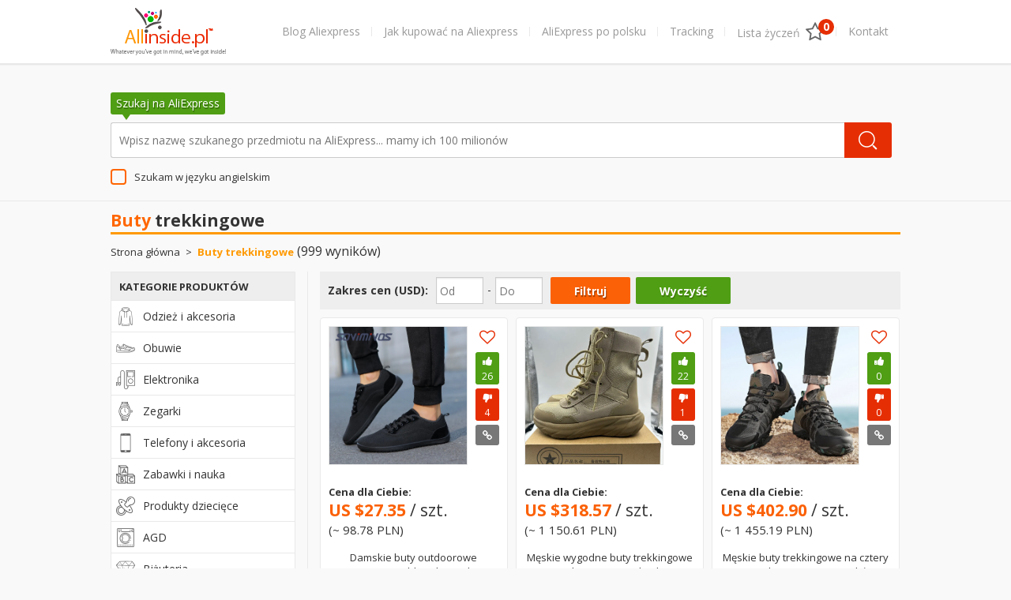

--- FILE ---
content_type: text/html; charset=UTF-8
request_url: https://allinside.pl/buty-trekkingowe
body_size: 17906
content:
<!DOCTYPE html>
<html lang="pl">
<head>
	<title>Buty trekkingowe - Kozaki a może botki? Modne buty już od 30zł prosto z Chin. Z Aliexpress to możlwe</title>
	<meta charset="UTF-8">
	<meta name="description" content="Za pośrednictwem Allinside.pl znajdziesz buty trekkingowe na każdą wyprawę. Serwis ma w swojej ofercie obuwie dla początkujących i doświadczonych miłośników wędrówek.">
	<meta name="robots" content="all">
	<meta name="theme-color" content="#E62E04">
	<meta name="viewport" content="width=device-width, initial-scale=1.0">
	<meta name="p:domain_verify" content="ce5107f50f9d456c9ec405da55fd9734">
	
	
	<link href='https://fonts.googleapis.com/css?family=Open+Sans:400,700&amp;subset=latin,latin-ext' rel='stylesheet'>
	<link rel="icon" type="image/gif" href="/favicon.gif" sizes="32x32">
	<link rel="stylesheet" href="/css/style.css?v=1.4.3">
	<link rel="stylesheet" href="/css/flaticon.css">
	<link rel="stylesheet" href="/css/globalne_v.1.css?v=1">
	<link rel="stylesheet" href="/css/slick.css">
	<link rel="stylesheet" href="/css/tipso.min.css">
	<link rel="stylesheet" href="/css/font-awesome.min.css">
	
	
	
	#<script async src="//pagead2.googlesyndication.com/pagead/js/adsbygoogle.js"></script>
#<script>
#  (adsbygoogle = window.adsbygoogle || []).push({
#    google_ad_client: "ca-pub-7201164201795078",
#    enable_page_level_ads: true
#  });
#</script>
<!-- Facebook Pixel Code -->
#<script>
#  !function(f,b,e,v,n,t,s)
#  {if(f.fbq)return;n=f.fbq=function(){n.callMethod?
#  n.callMethod.apply(n,arguments):n.queue.push(arguments)};
#  if(!f._fbq)f._fbq=n;n.push=n;n.loaded=!0;n.version='2.0';
#  n.queue=[];t=b.createElement(e);t.async=!0;
#  t.src=v;s=b.getElementsByTagName(e)[0];
#  s.parentNode.insertBefore(t,s)}(window, document,'script',
#  'https://connect.facebook.net/en_US/fbevents.js');
#  fbq('init', '934217843751996');
#  fbq('track', 'PageView');
#</script>
#<noscript><img height="1" width="1" style="display:none"
#  src="https://www.facebook.com/tr?id=934217843751996&ev=PageView&noscript=1"
#/></noscript>
#<!-- End Facebook Pixel Code -->

	<script>
    (function(i, s, o, g, r, a, m) {
        i['GoogleAnalyticsObject'] = r;
        i[r] = i[r] || function() {
            (i[r].q = i[r].q || []).push(arguments)
        }, i[r].l = 1 * new Date();
        a = s.createElement(o),
                m = s.getElementsByTagName(o)[0];
        a.async = 1;
        a.src = g;
        m.parentNode.insertBefore(a, m)
    })(window, document, 'script', '//www.google-analytics.com/analytics.js', 'ga');

    ga('create', 'UA-55177072-1', 'auto');
    ga('send', 'pageview');
	</script>
<body>


<header id="header" class="clrfix">
	<nav id="main-menu" class="clrfix">
		<div class="in">
			<div class="top_wrapper clrfix">
				<div class="logo"><a href="/"><picture><source media="(max-width: 440px)" srcset="/img/logo_s.png 1x, /img/logo_s@2x.png 2x"><img src="/img/logo.png" srcset="/img/logo.png 1x, /img/logo@2x.png 2x" alt="AliExpress | zakupy po polsku na Allinside.pl"></picture></a></div>
				<ul class="desktop-menu">
					<li><a href="/blog-aliexpress">Blog Aliexpress</a><li><a href="/jak-kupowac-na-aliexpress-poradnik">Jak kupować na Aliexpress</a><li><a href="/aliexpress">AliExpress po polsku</a><li><a href="/sledzenie-przesylek">Tracking</a><li class="wishlist"><a href="/wishlist" rel="nofollow"><span class="text_wrapper"><span class="text">Lista życzeń</span><span class="wishlist_count_wrapper"><i class="fa fa-star-o"></i><b>0</b></span></span></a><li><a href="/kontakt">Kontakt</a>
				</ul>
				<div class="mobile-menu-wrapper">
	 				<a id="mobile-menu-open"><i class="fa fa-bars" aria-hidden="true"></i><span class="text">Menu</span></a>
	
				</div>
				<a class="mobile_search"><i class="fa fa-search" aria-hidden="true"></i></a>
				<a href="/wishlist" class="wishlist mobile-wishlist" rel="nofollow">
					<span class="text_wrapper">
						<span class="text">Lista życzeń</span>
						<span class="wishlist_count_wrapper">
							<i class="fa fa-star-o"></i>
							<b>0</b>
						</span>
					</span>
				</a>
			</div>
		</div>
	</nav>
	<div class="in header_search_wrapper">
		
		<div class="search-wrapper">

			<div class="search-tooltip">Szukaj na AliExpress</div>
			<form action="/szukaj" method="post" class="search" id="form-main-search">
				<input type="hidden" name="category" value="0">
				<input type="hidden" name="mod_search" value="1">
				<input type="text" name="search" class="search-value" placeholder="Wpisz nazwę szukanego przedmiotu na AliExpress... mamy ich 100 milionów" data-placeholder="Wpisz nazwę szukanego przedmiotu na AliExpress... mamy ich 100 milionów" value="">
								<button type="submit"></button>
				<label class="translate"><input type="checkbox" name="no_translate"><span></span> Szukam w języku angielskim</label>
			</form>
		</div>
		

	</div>
</header>
<i class="mobile_menu_bg_layer"></i>
<nav id="mobile-menu" class="mobile_menu_wrapper">
	<div class="menu_container">
		<div class="top_navigation clrfix">
			<a class="fa fa-times close"></a>
			<a class="switch product_categories" data-switch="product_categories">Kategorie produktów</a>
			<a class="switch main_menu active" data-switch="main_menu">Główne menu</a>
		</div>
		<ul class="product_categories level_inner_wrapper"></ul>
		<ul class="main_menu level_inner_wrapper"><li class="parent"><a href="/blog-aliexpress"><i class="ico flaticon-019-medical"></i>Blog Aliexpress<i class="arrow"></i></a><div class="menu_level lvl2"><div class="level_inner_wrapper"><a class="menu_return"><i class="fa fa-angle-double-left"></i><span>Blog Aliexpress</span></a><ul><li><a href="/blog-aliexpress/poradniki">Poradniki</a><li><a href="/blog-aliexpress/recenzje">Recenzje</a><li><a href="/blog-aliexpress/wiadomosci">Wiadomości</a><li><a href="/blog-aliexpress/humor-z-aliexpress">Humor z Aliexpress</a><li><a href="/blog-aliexpress/okazje-aliexpress">Okazje Aliexpress</a></ul></div></div><li class="wishlist"><a href="/wishlist" rel="nofollow"><i class="ico fa fa-star-o"></i><span class="text_wrapper"><span class="text">Lista życzeń</span><span class="wishlist_count_wrapper"><i class="fa fa-star-o"></i><b>0</b></span></span></a><li><a href="/poradnik-aliexpress"><i class="ico fa fa-book"></i>Poradnik Aliexpress</a><li><a href="/aliexpress-faq"><i class="ico fa fa-question-circle"></i>Aliexpress FAQ</a><li><a href="/bezpieczenstwo-zakupow"><i class="ico fa fa-shield"></i>Bezpieczeństwo zakupów</a><li><a href="/sledzenie-przesylek"><i class="ico flaticon-005-search-2"></i>Śledzenie przesyłek</a><li><a href="/kontakt"><i class="ico flaticon-001-note"></i>Kontakt</a></ul> 
	</div>
</nav>
<main id="main">
	
	<div class="in clrfix">
		<h1 class="product-path-header special-header"><i class="fa fa-bars" aria-hidden="true"></i><span>Buty</span> trekkingowe</h1><nav class="product-path" itemscope itemtype="http://schema.org/BreadcrumbList"><span itemprop="itemListElement" itemscope itemtype="http://schema.org/ListItem"><a href="/" itemprop="item"><span class="item" itemprop="name">Strona główna</span></a><meta itemprop="position" content="1"></span><span class="last" itemprop="itemListElement" itemscope itemtype="http://schema.org/ListItem"><a href="https://allinside.pl/buty-trekkingowe" itemprop="item"><span class="item" itemprop="name">Buty trekkingowe</span></a><meta itemprop="position" content="2"></span></a> <span class="count one-line-txt">(999 wyników)</span></nav>
<div class="main_content_tab_wrapper">
	<div class="secondary-navigation">
		<nav class="category-navigation">
			<div class="header2">Kategorie produktów</div>
			<ul>
				<li class="parent"><section><div class="header"><i class="category_icon flaticon-sweatshirt"></i><a>Odzież i akcesoria</a><i class="arrow"></i></div><div class="menu_level lvl2"><div class="level_inner_wrapper"><a class="menu_return"><i class="fa fa-angle-double-left" aria-hidden="true"></i><span>Odzież i akcesoria</span></a><div class="col"><div class="header3">Odzież damska</div><div class="menu_level lvl3"><div class="level_inner_wrapper"><a class="menu_return"><i class="fa fa-angle-double-left" aria-hidden="true"></i><span>Odzież damska</span></a><ul><li><a href="/spodnie">Spodnie</a><li><a href="/swetry-i-bluzki">Swetry i bluzki</a><li><a href="/kurtki-i-plaszcze">Kurtki i płaszcze</a><li><a href="/kurtki-zimowe">Kurtki zimowe</a><li><a href="/tshirt-damski">Tshirt damski</a><li><a href="/bielizna">Bielizna</a><li><a href="/spodnice">Spódnice</a><li><a href="/sukienki">Sukienki</a><li><a href="/marynarki-i-zakiety">Marynarki i żakiety</a><li><a href="/suknie-slubne">Suknie ślubne</a></ul></div></div></div><div class="col"><div class="header3">Odzież męska</div><div class="menu_level lvl3"><div class="level_inner_wrapper"><a class="menu_return"><i class="fa fa-angle-double-left" aria-hidden="true"></i><span>Odzież męska</span></a><ul><li><a href="/spodnie-meskie">Spodnie męskie</a><li><a href="/bluzy-i-swetry-meskie">Bluzy i swetry męskie</a><li><a href="/kurtki-meskie">Kurtki męskie</a><li><a href="/kurtki-zimowe-meskie">Kurtki zimowe męskie</a><li><a href="/tshirt-meski">Tshirt męski</a><li><a href="/bielizna-meska">Bielizna męska</a><li><a href="/spodenki-meskie">Spodenki męskie</a><li><a href="/koszule">Koszule</a><li><a href="/garnitury">Garnitury</a></ul></div></div></div><div class="col"><div class="header3">Odzież dziecięca</div><div class="menu_level lvl3"><div class="level_inner_wrapper"><a class="menu_return"><i class="fa fa-angle-double-left" aria-hidden="true"></i><span>Odzież dziecięca</span></a><ul><li><a href="/spodenki-chlopiece">Spodenki chłopięce</a><li><a href="/spodenki-dziewczece">Spodenki dziewczęce</a><li><a href="/sweterki-chlopiece">Sweterki chłopięce</a><li><a href="/sweterki-dziewczece">Sweterki dziewczęce</a><li><a href="/kurtki-chlopiece">Kurtki chłopięce</a><li><a href="/kurtki-dziewczece">Kurtki dziewczęce</a></ul></div></div></div><div class="col"><div class="header3">Nakrycia głowy</div><div class="menu_level lvl3"><div class="level_inner_wrapper"><a class="menu_return"><i class="fa fa-angle-double-left" aria-hidden="true"></i><span>Nakrycia głowy</span></a><ul><li><a href="/czapki-meskie">Czapki męskie</a><li><a href="/czapki-damskie">Czapki damskie</a><li><a href="/bejsbolowki">Bejsbolówki</a></ul></div></div></div><div class="col"><div class="header3">Galanteria i dodatki</div><div class="menu_level lvl3"><div class="level_inner_wrapper"><a class="menu_return"><i class="fa fa-angle-double-left" aria-hidden="true"></i><span>Galanteria i dodatki</span></a><ul><li><a href="/portfele-meskie">Portfele męskie</a><li><a href="/portfele-damskie">Portfele damskie</a><li><a href="/okulary-meskie">Okulary męskie</a><li><a href="/okulary-damskie">Okulary damskie</a><li><a href="/torebki">Torebki</a></ul></div></div></div></div></div></section><li class="parent selected"><section><div class="header"><i class="category_icon flaticon-026-sneaker"></i><a>Obuwie</a><i class="arrow"></i></div><div class="menu_level lvl2 show"><div class="level_inner_wrapper"><a class="menu_return"><i class="fa fa-angle-double-left" aria-hidden="true"></i><span>Obuwie</span></a><div class="col"><div class="header3">Damskie</div><div class="menu_level lvl3"><div class="level_inner_wrapper"><a class="menu_return"><i class="fa fa-angle-double-left" aria-hidden="true"></i><span>Damskie</span></a><ul><li><a href="/czolenka-i-botki">Czółenka i botki</a><li><a href="/balerinki">Balerinki</a><li><a href="/kozaki">Kozaki</a><li><a href="/wysoki-obcas">Wysoki obcas</a><li><a href="/klapki-i-sandaly">Klapki i sandały</a></ul></div></div></div><div class="col selected"><div class="header3">Męskie</div><div class="menu_level lvl3 show"><div class="level_inner_wrapper"><a class="menu_return"><i class="fa fa-angle-double-left" aria-hidden="true"></i><span>Męskie</span></a><ul><li><a href="/polbuty-meskie">Półbuty męskie</a><li><a href="/buty-zimowe-meskie">Buty zimowe męskie</a><li class="selected"><a href="/buty-trekkingowe">Buty trekkingowe</a><li><a href="/klapki-i-sandaly-meskie">Klapki i sandały męskie</a></ul></div></div></div><div class="col"><div class="header3">Dziecięce</div><div class="menu_level lvl3"><div class="level_inner_wrapper"><a class="menu_return"><i class="fa fa-angle-double-left" aria-hidden="true"></i><span>Dziecięce</span></a><ul><li><a href="/chlopiece">Chłopięce</a><li><a href="/dziewczece">Dziewczęce</a></ul></div></div></div></div></div></section><li class="parent"><section><div class="header"><i class="category_icon flaticon-024-music-player-1"></i><a>Elektronika</a><i class="arrow"></i></div><div class="menu_level lvl2"><div class="level_inner_wrapper"><a class="menu_return"><i class="fa fa-angle-double-left" aria-hidden="true"></i><span>Elektronika</span></a><div class="col"><div class="header3">Odtwarzacze multimedialne</div><div class="menu_level lvl3"><div class="level_inner_wrapper"><a class="menu_return"><i class="fa fa-angle-double-left" aria-hidden="true"></i><span>Odtwarzacze multimedialne</span></a><ul><li><a href="/odtwarzacze-mp3">Odtwarzacze Mp3</a><li><a href="/odtwarzacze-mp4">Odtwarzacze Mp4</a><li><a href="/odtwarzacze-flac">Odtwarzacze Flac</a></ul></div></div></div><div class="col"><div class="header3">Aparaty i kamery</div><div class="menu_level lvl3"><div class="level_inner_wrapper"><a class="menu_return"><i class="fa fa-angle-double-left" aria-hidden="true"></i><span>Aparaty i kamery</span></a><ul><li><a href="/aparaty">Aparaty</a><li><a href="/kamery">Kamery</a><li><a href="/kamery-go-pro">Kamery Go Pro</a><li><a href="/karty-pamieci">Karty pamięci</a><li><a href="/projektory">Projektory</a></ul></div></div></div><div class="col"><div class="header3">Sprzęt audio-video</div><div class="menu_level lvl3"><div class="level_inner_wrapper"><a class="menu_return"><i class="fa fa-angle-double-left" aria-hidden="true"></i><span>Sprzęt audio-video</span></a><ul><li><a href="/glosniki">Głośniki</a><li><a href="/wzmacniacze">Wzmacniacze</a><li><a href="/sluchawki">Słuchawki</a><li><a href="/mikrofony">Mikrofony</a></ul></div></div></div><div class="col"><div class="header3">Pozostałe</div><div class="menu_level lvl3"><div class="level_inner_wrapper"><a class="menu_return"><i class="fa fa-angle-double-left" aria-hidden="true"></i><span>Pozostałe</span></a><ul><li><a href="/konsole-wideo">Konsole wideo</a><li><a href="/elektroniczne-papierosy">Elektroniczne papierosy</a><li><a href="/wskazniki-laserowe">Wskaźniki laserowe</a><li><a href="/tunery-satelitarne">Tunery satelitarne</a></ul></div></div></div></div></div></section><li class="parent"><section><div class="header"><i class="category_icon flaticon-022-watch"></i><a>Zegarki</a><i class="arrow"></i></div><div class="menu_level lvl2"><div class="level_inner_wrapper"><a class="menu_return"><i class="fa fa-angle-double-left" aria-hidden="true"></i><span>Zegarki</span></a><div class="col"><div class="header3 no-submenu"><a href="/zegarki-damskie">Zegarki damskie</a></div></div><div class="col"><div class="header3 no-submenu"><a href="/zegarki-meskie">Zegarki męskie</a></div></div><div class="col"><div class="header3 no-submenu"><a href="/zegarki-dzieciece">Zegarki dziecięce</a></div></div><div class="col"><div class="header3 no-submenu"><a href="/smart-watch">Smart Watch</a></div></div></div></div></section><li class="parent"><section><div class="header"><i class="category_icon flaticon-019-technology"></i><a>Telefony i akcesoria</a><i class="arrow"></i></div><div class="menu_level lvl2"><div class="level_inner_wrapper"><a class="menu_return"><i class="fa fa-angle-double-left" aria-hidden="true"></i><span>Telefony i akcesoria</span></a><div class="col"><div class="header3">Telefony</div><div class="menu_level lvl3"><div class="level_inner_wrapper"><a class="menu_return"><i class="fa fa-angle-double-left" aria-hidden="true"></i><span>Telefony</span></a><ul><li><a href="/asus">Asus</a><li><a href="/htc">HTC</a><li><a href="/huawei">Huawei</a><li><a href="/iphone">Iphone</a><li><a href="/lenovo">Lenovo</a><li><a href="/lg">LG</a><li><a href="/motorola">Motorola</a><li><a href="/nokia">Nokia</a><li><a href="/samsung">Samsung</a><li><a href="/sony">Sony</a><li><a href="/xiaomi">Xiaomi</a></ul></div></div></div><div class="col"><div class="header3">Pozostałe</div><div class="menu_level lvl3"><div class="level_inner_wrapper"><a class="menu_return"><i class="fa fa-angle-double-left" aria-hidden="true"></i><span>Pozostałe</span></a><ul><li><a href="/krotkofalowki">Krótkofalówki</a></ul></div></div></div></div></div></section><li class="parent"><section><div class="header"><i class="category_icon flaticon-018-baby-abc-cubes"></i><a>Zabawki i nauka</a><i class="arrow"></i></div><div class="menu_level lvl2"><div class="level_inner_wrapper"><a class="menu_return"><i class="fa fa-angle-double-left" aria-hidden="true"></i><span>Zabawki i nauka</span></a><div class="col"><div class="header3">Zabawki klasyczne</div><div class="menu_level lvl3"><div class="level_inner_wrapper"><a class="menu_return"><i class="fa fa-angle-double-left" aria-hidden="true"></i><span>Zabawki klasyczne</span></a><ul><li><a href="/klocki">Klocki</a><li><a href="/lalki">Lalki</a><li><a href="/maskotki">Maskotki</a><li><a href="/samochody">Samochody</a><li><a href="/samoloty">Samoloty</a><li><a href="/figurki">Figurki</a><li><a href="/puzzle">Puzzle</a><li><a href="/kolejki-elektryczne">Kolejki elektryczne</a><li><a href="/gry">Gry</a></ul></div></div></div><div class="col"><div class="header3">Zdalnie sterowane</div><div class="menu_level lvl3"><div class="level_inner_wrapper"><a class="menu_return"><i class="fa fa-angle-double-left" aria-hidden="true"></i><span>Zdalnie sterowane</span></a><ul><li><a href="/samochody-zdalnie-sterowane">Samochody zdalnie sterowane</a><li><a href="/samoloty-zdalnie-sterowane">Samoloty zdalnie sterowane</a><li><a href="/quadocoptery">Quadocoptery</a><li><a href="/helikoptery-zdalnie-sterowane">Helikoptery zdalnie sterowane</a><li><a href="/lodzie-zdalnie-sterowane">Łodzie zdalnie sterowane</a></ul></div></div></div><div class="col"><div class="header3">Nauka</div><div class="menu_level lvl3"><div class="level_inner_wrapper"><a class="menu_return"><i class="fa fa-angle-double-left" aria-hidden="true"></i><span>Nauka</span></a><ul><li><a href="/komputerki">Komputerki</a><li><a href="/instrumenty-muzyczne">Instrumenty muzyczne</a></ul></div></div></div></div></div></section><li class="parent"><section><div class="header"><i class="category_icon flaticon-015-pacifier"></i><a>Produkty dziecięce</a><i class="arrow"></i></div><div class="menu_level lvl2"><div class="level_inner_wrapper"><a class="menu_return"><i class="fa fa-angle-double-left" aria-hidden="true"></i><span>Produkty dziecięce</span></a><div class="col"><div class="header3">Wózki i foteliki</div><div class="menu_level lvl3"><div class="level_inner_wrapper"><a class="menu_return"><i class="fa fa-angle-double-left" aria-hidden="true"></i><span>Wózki i foteliki</span></a><ul><li><a href="/wozki-dzieciece">Wózki dziecięce</a><li><a href="/foteliki-samochodowe">Foteliki samochodowe</a></ul></div></div></div><div class="col"><div class="header3 no-submenu"><a href="/nosidelka">Nosidełka</a></div></div><div class="col"><div class="header3">Akcesoria</div><div class="menu_level lvl3"><div class="level_inner_wrapper"><a class="menu_return"><i class="fa fa-angle-double-left" aria-hidden="true"></i><span>Akcesoria</span></a><ul><li><a href="/pieluchy-i-akcesoria">Pieluchy i akcesoria</a><li><a href="/kocyki-dzieciece">Kocyki dziecięce</a><li><a href="/elektroniczna-niania">Elektroniczna niania</a></ul></div></div></div></div></div></section><li class="parent"><section><div class="header"><i class="category_icon flaticon-014-washing-machine"></i><a>AGD</a><i class="arrow"></i></div><div class="menu_level lvl2"><div class="level_inner_wrapper"><a class="menu_return"><i class="fa fa-angle-double-left" aria-hidden="true"></i><span>AGD</span></a><div class="col"><div class="header3">Do kuchni</div><div class="menu_level lvl3"><div class="level_inner_wrapper"><a class="menu_return"><i class="fa fa-angle-double-left" aria-hidden="true"></i><span>Do kuchni</span></a><ul><li><a href="/czajniki">Czajniki</a><li><a href="/ekspresy-do-kawy">Ekspresy do kawy</a><li><a href="/miksery-i-roboty-kuchenne">Miksery i roboty kuchenne</a><li><a href="/opiekacze-i-tostery">Opiekacze i tostery</a><li><a href="/sokowirowki">Sokowirówki</a></ul></div></div></div><div class="col"><div class="header3">Do domu</div><div class="menu_level lvl3"><div class="level_inner_wrapper"><a class="menu_return"><i class="fa fa-angle-double-left" aria-hidden="true"></i><span>Do domu</span></a><ul><li><a href="/odkurzacze">Odkurzacze</a><li><a href="/zelazka">Żelazka</a><li><a href="/grzejniki-elektryczne">Grzejniki elektryczne</a><li><a href="/wentylatory">Wentylatory</a></ul></div></div></div></div></div></section><li class="parent"><section><div class="header"><i class="category_icon flaticon-011-fashion"></i><a>Biżuteria</a><i class="arrow"></i></div><div class="menu_level lvl2"><div class="level_inner_wrapper"><a class="menu_return"><i class="fa fa-angle-double-left" aria-hidden="true"></i><span>Biżuteria</span></a><div class="col"><div class="header3">Biżuteria damska</div><div class="menu_level lvl3"><div class="level_inner_wrapper"><a class="menu_return"><i class="fa fa-angle-double-left" aria-hidden="true"></i><span>Biżuteria damska</span></a><ul><li><a href="/kolczyki">Kolczyki</a><li><a href="/pierscionki-i-obraczki">Pierścionki i obrączki</a><li><a href="/lancuszki">Łańcuszki</a><li><a href="/naszyjniki">Naszyjniki</a><li><a href="/bransoletki">Bransoletki</a></ul></div></div></div><div class="col"><div class="header3">Biżuteria męska</div><div class="menu_level lvl3"><div class="level_inner_wrapper"><a class="menu_return"><i class="fa fa-angle-double-left" aria-hidden="true"></i><span>Biżuteria męska</span></a><ul><li><a href="/lancuszki-meskie">Łańcuszki męskie</a><li><a href="/sygnety-meskie">Sygnety męskie</a><li><a href="/bransoletki-meskie">Bransoletki męskie</a></ul></div></div></div></div></div></section><li class="parent"><section><div class="header"><i class="category_icon flaticon-010-inclined-hairbrush"></i><a>Uroda i zdrowie</a><i class="arrow"></i></div><div class="menu_level lvl2"><div class="level_inner_wrapper"><a class="menu_return"><i class="fa fa-angle-double-left" aria-hidden="true"></i><span>Uroda i zdrowie</span></a><div class="col"><div class="header3">Makeup</div><div class="menu_level lvl3"><div class="level_inner_wrapper"><a class="menu_return"><i class="fa fa-angle-double-left" aria-hidden="true"></i><span>Makeup</span></a><ul><li><a href="/perfumy-i-wody">Perfumy i wody</a><li><a href="/szminki">Szminki</a><li><a href="/pedzelki">Pędzelki</a><li><a href="/tusz-do-rzes">Tusz do rzęs</a><li><a href="/cienie-do-powiek">Cienie do powiek</a></ul></div></div></div><div class="col"><div class="header3">Zdrowie</div><div class="menu_level lvl3"><div class="level_inner_wrapper"><a class="menu_return"><i class="fa fa-angle-double-left" aria-hidden="true"></i><span>Zdrowie</span></a><ul><li><a href="/masazery">Masażery</a><li><a href="/golarki">Golarki</a><li><a href="/depilatory">Depilatory</a><li><a href="/suszarki">Suszarki</a><li><a href="/szczoteczki-elektryczne">Szczoteczki elektryczne</a><li><a href="/aparaty-sluchowe">Aparaty słuchowe</a><li><a href="/suplementy">Suplementy</a><li><a href="/prostownice">Prostownice</a><li><a href="/termometry">Termometry</a></ul></div></div></div></div></div></section><li class="parent"><section><div class="header"><i class="category_icon flaticon-009-computer-screen"></i><a>Komputery i sieci</a><i class="arrow"></i></div><div class="menu_level lvl2"><div class="level_inner_wrapper"><a class="menu_return"><i class="fa fa-angle-double-left" aria-hidden="true"></i><span>Komputery i sieci</span></a><div class="col"><div class="header3">Laptopy i netbooki</div><div class="menu_level lvl3"><div class="level_inner_wrapper"><a class="menu_return"><i class="fa fa-angle-double-left" aria-hidden="true"></i><span>Laptopy i netbooki</span></a><ul><li><a href="/laptopy">Laptopy</a><li><a href="/netbooki">Netbooki</a></ul></div></div></div><div class="col"><div class="header3">Podzespoły i akcesoria</div><div class="menu_level lvl3"><div class="level_inner_wrapper"><a class="menu_return"><i class="fa fa-angle-double-left" aria-hidden="true"></i><span>Podzespoły i akcesoria</span></a><ul><li><a href="/plyty-glowne">Płyty główne</a><li><a href="/procesory">Procesory</a><li><a href="/pamieci">Pamięci</a></ul></div></div></div><div class="col"><div class="header3">Obraz i grafika</div><div class="menu_level lvl3"><div class="level_inner_wrapper"><a class="menu_return"><i class="fa fa-angle-double-left" aria-hidden="true"></i><span>Obraz i grafika</span></a><ul><li><a href="/monitory">Monitory</a><li><a href="/karty-graficzne">Karty graficzne</a><li><a href="/kamery-internetowe">Kamery internetowe</a></ul></div></div></div><div class="col"><div class="header3">Komunikacja i łączność</div><div class="menu_level lvl3"><div class="level_inner_wrapper"><a class="menu_return"><i class="fa fa-angle-double-left" aria-hidden="true"></i><span>Komunikacja i łączność</span></a><ul><li><a href="/routery">Routery</a><li><a href="/anteny-wifi">Anteny WIFI</a></ul></div></div></div><div class="col"><div class="header3">Dyski i napędy</div><div class="menu_level lvl3"><div class="level_inner_wrapper"><a class="menu_return"><i class="fa fa-angle-double-left" aria-hidden="true"></i><span>Dyski i napędy</span></a><ul><li><a href="/dyski-zewnetrzne">Dyski zewnętrzne</a><li><a href="/pamieci-przenosne">Pamięci przenośne</a><li><a href="/dyski-twarde">Dyski twarde</a><li><a href="/nagrywarki">Nagrywarki</a></ul></div></div></div></div></div></section><li class="parent"><section><div class="header"><i class="category_icon fa fa-car"></i><a>Motoryzacja</a><i class="arrow"></i></div><div class="menu_level lvl2"><div class="level_inner_wrapper"><a class="menu_return"><i class="fa fa-angle-double-left" aria-hidden="true"></i><span>Motoryzacja</span></a><div class="col"><div class="header3">Żarówki LED i żarniki</div><div class="menu_level lvl3"><div class="level_inner_wrapper"><a class="menu_return"><i class="fa fa-angle-double-left" aria-hidden="true"></i><span>Żarówki LED i żarniki</span></a><ul><li><a href="/zarowki-w5w-led">Żarówki W5W LED</a><li><a href="/zarniki-xenon-d1s">Żarniki XENON D1S</a><li><a href="/zarniki-xenon-h3">Żarniki XENON H3</a><li><a href="/zarniki-xenon-h4">Żarniki XENON H4</a></ul></div></div></div><div class="col"><div class="header3">Części motocyklowe</div><div class="menu_level lvl3"><div class="level_inner_wrapper"><a class="menu_return"><i class="fa fa-angle-double-left" aria-hidden="true"></i><span>Części motocyklowe</span></a><ul><li><a href="/kaski-motocyklowe">Kaski motocyklowe</a><li><a href="/odziez-motocyklowa">Odzież motocyklowa</a><li><a href="/interkomy-do-kasku">Interkomy do kasku</a></ul></div></div></div><div class="col"><div class="header3">Elektronika samochodowa</div><div class="menu_level lvl3"><div class="level_inner_wrapper"><a class="menu_return"><i class="fa fa-angle-double-left" aria-hidden="true"></i><span>Elektronika samochodowa</span></a><ul><li><a href="/alarmy-i-zabezpieczenia">Alarmy i zabezpieczenia</a><li><a href="/nawigacje-gps">Nawigacje GPS</a><li><a href="/odtwarzacze-audio-video">Odtwarzacze audio - video</a><li><a href="/interfejsy-diagnostyczne">Interfejsy diagnostyczne</a><li><a href="/video-rejestratory">Video rejestratory</a><li><a href="/czujniki-detektory">Czujniki, Detektory</a><li><a href="/alkomaty">Alkomaty</a></ul></div></div></div></div></div></section><li class="parent"><section><div class="header"><i class="category_icon flaticon-004-light-bulb"></i><a>Oświetlenie</a><i class="arrow"></i></div><div class="menu_level lvl2"><div class="level_inner_wrapper"><a class="menu_return"><i class="fa fa-angle-double-left" aria-hidden="true"></i><span>Oświetlenie</span></a><div class="col"><div class="header3">Oświetlenie LED</div><div class="menu_level lvl3"><div class="level_inner_wrapper"><a class="menu_return"><i class="fa fa-angle-double-left" aria-hidden="true"></i><span>Oświetlenie LED</span></a><ul><li><a href="/zarowki-led">Żarówki LED</a><li><a href="/diody-led">Diody LED</a><li><a href="/tasmy-led">Taśmy LED</a></ul></div></div></div><div class="col"><div class="header3">Oświetlenie wewnętrzne</div><div class="menu_level lvl3"><div class="level_inner_wrapper"><a class="menu_return"><i class="fa fa-angle-double-left" aria-hidden="true"></i><span>Oświetlenie wewnętrzne</span></a><ul><li><a href="/lampy">Lampy</a><li><a href="/zyrandole">Żyrandole</a><li><a href="/lampy-stojace">Lampy stojące</a></ul></div></div></div><div class="col"><div class="header3">Oświetlenie zewnętrzne</div><div class="menu_level lvl3"><div class="level_inner_wrapper"><a class="menu_return"><i class="fa fa-angle-double-left" aria-hidden="true"></i><span>Oświetlenie zewnętrzne</span></a><ul><li><a href="/reflektory">Reflektory</a><li><a href="/lampy-solarne">Lampy solarne</a></ul></div></div></div><div class="col"><div class="header3">Oświetlenie inne</div><div class="menu_level lvl3"><div class="level_inner_wrapper"><a class="menu_return"><i class="fa fa-angle-double-left" aria-hidden="true"></i><span>Oświetlenie inne</span></a><ul><li><a href="/latarki">Latarki</a><li><a href="/lampki-biurkowe">Lampki biurkowe</a></ul></div></div></div></div></div></section><li class="parent"><section><div class="header"><i class="category_icon fa fa-futbol-o"></i><a>Sport</a><i class="arrow"></i></div><div class="menu_level lvl2"><div class="level_inner_wrapper"><a class="menu_return"><i class="fa fa-angle-double-left" aria-hidden="true"></i><span>Sport</span></a><div class="col"><div class="header3">Rowery i akcesoria</div><div class="menu_level lvl3"><div class="level_inner_wrapper"><a class="menu_return"><i class="fa fa-angle-double-left" aria-hidden="true"></i><span>Rowery i akcesoria</span></a><ul><li><a href="/odziez-rowerowa-damska">Odzież rowerowa damska</a><li><a href="/odziez-rowerowa-meska">Odzież rowerowa męska</a><li><a href="/spodnie-rowerowe">Spodnie rowerowe</a><li><a href="/kaski-rowerowe">Kaski rowerowe</a><li><a href="/okulary-rowerowe">Okulary rowerowe</a></ul></div></div></div><div class="col"><div class="header3">Sporty zimowe</div><div class="menu_level lvl3"><div class="level_inner_wrapper"><a class="menu_return"><i class="fa fa-angle-double-left" aria-hidden="true"></i><span>Sporty zimowe</span></a><ul><li><a href="/odziez-narciarska-damska">Odzież narciarska damska</a><li><a href="/odziez-narciarska-meska">Odzież narciarska męska</a><li><a href="/kaski-narciarskie">Kaski narciarskie</a><li><a href="/gogle-narciarskie">Gogle narciarskie</a></ul></div></div></div><div class="col"><div class="header3">Turystyka i bieganie</div><div class="menu_level lvl3"><div class="level_inner_wrapper"><a class="menu_return"><i class="fa fa-angle-double-left" aria-hidden="true"></i><span>Turystyka i bieganie</span></a><ul><li><a href="/buty-sportowe-damskie">Buty sportowe damskie</a><li><a href="/buty-sportowe-meskie">Buty sportowe męskie</a><li><a href="/plecaki-turystyczne">Plecaki turystyczne</a></ul></div></div></div><div class="col"><div class="header3">Sporty letnie</div><div class="menu_level lvl3"><div class="level_inner_wrapper"><a class="menu_return"><i class="fa fa-angle-double-left" aria-hidden="true"></i><span>Sporty letnie</span></a><ul><li><a href="/deskorolki">Deskorolki</a><li><a href="/rolki">Rolki</a><li><a href="/rowery-i-akcesoria">Rowery i akcesoria</a></ul></div></div></div><div class="col"><div class="header3">Wędkarstwo</div><div class="menu_level lvl3"><div class="level_inner_wrapper"><a class="menu_return"><i class="fa fa-angle-double-left" aria-hidden="true"></i><span>Wędkarstwo</span></a><ul><li><a href="/wedki">Wędki</a><li><a href="/kolowrotki-wedkarskie">Kołowrotki wędkarskie</a><li><a href="/przynety-wedkarskie">Przynęty wędkarskie</a><li><a href="/haczyki-wedkarskie">Haczyki wędkarskie</a><li><a href="/splawiki">Spławiki</a><li><a href="/siatki-wedkarskie">Siatki wędkarskie</a></ul></div></div></div><div class="col"><div class="header3">Pozostałe</div><div class="menu_level lvl3"><div class="level_inner_wrapper"><a class="menu_return"><i class="fa fa-angle-double-left" aria-hidden="true"></i><span>Pozostałe</span></a><ul><li><a href="/tenis-stolowy">Tenis stołowy</a><li><a href="/tenis-ziemny">Tenis ziemny</a></ul></div></div></div></div></div></section><li class="parent"><section><div class="header"><i class="category_icon flaticon-002-plus"></i><a>Pozostałe</a><i class="arrow"></i></div><div class="menu_level lvl2"><div class="level_inner_wrapper"><a class="menu_return"><i class="fa fa-angle-double-left" aria-hidden="true"></i><span>Pozostałe</span></a><div class="col"><div class="header3">Antyki i kolekcje</div><div class="menu_level lvl3"><div class="level_inner_wrapper"><a class="menu_return"><i class="fa fa-angle-double-left" aria-hidden="true"></i><span>Antyki i kolekcje</span></a><ul><li><a href="/wyroby-z-ceramiki">Wyroby z ceramiki</a><li><a href="/figury-i-rzezby">Figury i rzeźby</a><li><a href="/postarzane-srebro">Postarzane srebro</a><li><a href="/wyroby-ze-szkla">Wyroby ze szkła</a><li><a href="/numizmatyka">Numizmatyka</a></ul></div></div></div><div class="col"><div class="header3">Do domu i ogrodu</div><div class="menu_level lvl3"><div class="level_inner_wrapper"><a class="menu_return"><i class="fa fa-angle-double-left" aria-hidden="true"></i><span>Do domu i ogrodu</span></a><ul><li><a href="/stoly">Stoły</a><li><a href="/krzesla">Krzesła</a><li><a href="/sofy">Sofy</a><li><a href="/lozka">Łóżka</a><li><a href="/hamaki">Hamaki</a><li><a href="/fotele-wiszace">Fotele wiszące</a><li><a href="/dywany">Dywany</a></ul></div></div></div><div class="col"><div class="header3">Art. zoologiczne</div><div class="menu_level lvl3"><div class="level_inner_wrapper"><a class="menu_return"><i class="fa fa-angle-double-left" aria-hidden="true"></i><span>Art. zoologiczne</span></a><ul><li><a href="/zabawki-dla-psa">Zabawki dla psa</a><li><a href="/zabawki-dla-kota">Zabawki dla kota</a><li><a href="/kagance">Kagańce</a><li><a href="/do-akwarium">Do akwarium</a></ul></div></div></div><div class="col"><div class="header3">Narzędzia</div><div class="menu_level lvl3"><div class="level_inner_wrapper"><a class="menu_return"><i class="fa fa-angle-double-left" aria-hidden="true"></i><span>Narzędzia</span></a><ul><li><a href="/noze">Noże</a><li><a href="/kombinerki">Kombinerki</a><li><a href="/srubokrety">Śrubokręty</a><li><a href="/zestawy-kluczy">Zestawy kluczy</a><li><a href="/wkretarki-elektryczne">Wkrętarki elektryczne</a></ul></div></div></div><div class="col"><div class="header3">Muzyka</div><div class="menu_level lvl3"><div class="level_inner_wrapper"><a class="menu_return"><i class="fa fa-angle-double-left" aria-hidden="true"></i><span>Muzyka</span></a><ul><li><a href="/gitary-elektryczne">Gitary elektryczne</a><li><a href="/gitary-klasyczne">Gitary klasyczne</a><li><a href="/skrzypce">Skrzypce</a><li><a href="/perkusje">Perkusje</a></ul></div></div></div><div class="col"><div class="header3">Pozostałe</div><div class="menu_level lvl3"><div class="level_inner_wrapper"><a class="menu_return"><i class="fa fa-angle-double-left" aria-hidden="true"></i><span>Pozostałe</span></a><ul><li><a href="/obrazy">Obrazy</a><li><a href="/swiece-ozdobne">Świece ozdobne</a><li><a href="/walizki">Walizki</a><li><a href="/plecaki">Plecaki</a></ul></div></div></div></div></div></section>			</ul>
		</nav>
		
		<div class="menu_sidebar_inner_wrapper">
			<article class="category_description"><img src="/img/reading.jpg" alt=""><h2 class="special-header"><span>Aliexpress</span> - kategoria</h2><p><strong>Buty trekkingowe</strong> są idealnym wyborem dla miłośników pieszych wycieczek, zwłaszcza po wymagającym i trudniejszym terenie. Ten rodzaj obuwia świetnie sprawdza się podczas wspinaczek i wędrówek górskich. Od butów trekkingowych wymaga się przede wszystkim wygody, stabilizacji i ochrony przed urazami<p>Dlatego bardzo istotna jest konstrukcja buta, od której zależy komfort i nasze bezpieczeństwo. Odpowiedniej grubości podeszwa zapewnia przyczepność i amortyzację, a materiał, który chroni przed chłodem i zapewnia dostęp powietrza, powinien być wodoodporny. Warto również zwrócić uwagę na ciężar butów trekkingowych, dobrze dobrany rozmiar oraz sposób wiązania. W zależności od tego, czy będziemy uprawiać turystykę wysokogórską, czy preferujemy krótkie wyprawy, wybieramy wyższe lub niższe buty. Dla amatorów turystyki pieszej producenci przygotowali także fasony pośrednie, lżejsze, zapewniające komfort spacerów w warunkach miejskich. Wszystkim miłośnikom wędrówek Alliexpress oferuje ogromny wybór fasonów butów trekkingowych.</article>
			
			<article class="product_category_description"><h2 class="special-header"><span>Pole</span>camy</h2>Przedstawiamy model buta, idealny dla miłośników górskich wycieczek <a href="/kup/1005010702811232" class="product" rel="nofollow" target="_blank">
	<img src="https://ae-pic-a1.aliexpress-media.com/kf/S743e23e7a6bb4c8ca129d3348b23f5f0I.jpeg" alt="">
	<span class="btn">Sprawdź</span>
</a>. Jest to obuwie doskonale sprawdzające się na stromych powierzchniach, zapewniające męskiej stopie największy, możliwy komfort. Buty są bardzo wytrzymałe, nie przemakają, chronią przed zimnem i wiatrem. Należą do jednego z najważniejszych elementów każdej ekstremalnej wycieczki lub biwaku. Dla tych, którzy cenią sobie komfort, wytrzymałość, ale także i styl, najlepszą opcją będą buty, widoczne niżej <a href="/kup/1005008800894811" class="product" rel="nofollow" target="_blank">
	<img src="https://ae-pic-a1.aliexpress-media.com/kf/S0bb7dbb6b2c64fb68c9929dda76fefe0a.jpg" alt="">
	<span class="btn">Sprawdź</span>
</a>. Obuwie doskonale dopasowuje się do stopy, a jednocześnie świetnie się prezentuje. Te buty są dowodem na to, że nawet podczas najbardziej ekstremalnej wspinaczki można dobrze wyglądać.</article>
		</div>
	</div>
	<div class="main-content-part clrfix"><input type="hidden" value="trekking shoes" id="original_keyword">
<input type="hidden" value="115" id="category_id">
<div class="product-filter-top clrfix">
	<form method="post" action="/szukaj" data-hidden="search:buty-trekkingowe">
		<b class="txt">Zakres cen (USD):</b
		><span class="one-line inputs_wrapper">
			<input type="text" name="min_price" value="" placeholder="Od"
			>-<input type="text" name="max_price" value="" placeholder="Do"
			><span class="one_line buttons_wrapper">
				<input type="submit" value="Filtruj" class="btn filter"
				><input type="button" value="Wyczyść" class="btn btn-style2 clear">
			</span>
		</span>
		<input type="hidden" name="search" value="buty-trekkingowe">
		<input type="hidden" name="no-encode">
		<input type="hidden" name="mod_search" value="0">
	</form>
	
</div>
<section id="products-list" class="product-list clrfix">
<!--	<div class="ads">-->
<!--		<div class="ad">-->
<!--			--><!--			<ins class="adsbygoogle"-->
<!--			     style="display:inline-block;width:300px;height:250px"-->
<!--			     data-ad-client="ca-pub-7201164201795078"-->
<!--			     data-ad-slot="7610236142"></ins>-->
<!--		</div>-->
<!--		<div class="ad">-->
<!--			<ins class="adsbygoogle"-->
<!--			     style="display:inline-block;width:300px;height:250px"-->
<!--			     data-ad-client="ca-pub-7201164201795078"-->
<!--			     data-ad-slot="7610236142"></ins>-->
<!--		</div>-->
<!--		<script>-->
<!--		(adsbygoogle = window.adsbygoogle || []).push({});-->
<!--		(adsbygoogle = window.adsbygoogle || []).push({});-->
<!--		</script>-->
<!--	</div>-->
		<div>
		<div class="product-list-element aliexpress" itemscope itemtype="http://schema.org/Product">
	<div class="img">
		<a class="product_url" rel="nofollow">
			<img src="/img/loader_ali.gif" data-original="https://ae-pic-a1.aliexpress-media.com/kf/S8ba40d026f814424a094aea74d2461e3m.jpg" alt="Damskie buty outdoorowe Upstream, szybkoschnące buty trekkingowe i turystyczne, buty do wody dla kobiet i mężczyzn, oddychające luksusowe letnie sneakersy do wody." class="lazy">
		</a>
	</div>
	<div class="actions">
		<a class="add-to-wishlist" data-id="1005010136231908" itemprop="potentialAction"><i class="fa fa-heart-o" aria-hidden="true"></i></a>
		<div class="rate_wrapper our-rating-wrap " data-id="1005010136231908">
			<a class="up_wrapper vote up"><i class="fa fa-thumbs-up ico" aria-hidden="true"></i><span>26</span></a>
			<a class="down_wrapper vote down"><i class="fa fa-thumbs-down ico" aria-hidden="true"></i><span>4</span></a>
		</div>
		<a class="copy_link"><i class="fa fa-link" aria-hidden="true"></i></a>
	</div>
	<div class="price-wrapper clr">
		<b>Cena dla Ciebie:</b>
		<div class="price">
			<b itemprop="offers" itemscope itemtype="http://schema.org/Offer">US <span itemprop="priceCurrency" content="USD">$</span><span itemprop="price" content="27.35">27.35</span></b> <span class="lot">/ szt.</span>
			<div class="pln">(~ 98.78 PLN)</div>
		</div>
	</div>
	<div class="full-description-wrapper">
		<a class="ellipsis product_url" rel="nofollow"><span itemprop="name">Damskie buty outdoorowe Upstream, szybkoschnące buty trekkingowe i turystyczne, buty do wody dla kobiet i mężczyzn, oddychające luksusowe letnie sneakersy do wody.</span></a>
		<a href="/kup/1005010136231908" rel="nofollow" target="_blank" class="btn buy" itemprop="url">Sprawdź</a>
	</div>
</div><div class="product-list-element aliexpress same_price" itemscope itemtype="http://schema.org/Product">
	<div class="img">
		<a class="product_url" rel="nofollow">
			<img src="/img/loader_ali.gif" data-original="https://ae-pic-a1.aliexpress-media.com/kf/S743e23e7a6bb4c8ca129d3348b23f5f0I.jpeg" alt="Męskie wygodne buty trekkingowe Wygodne i uniwersalne buty unisex do wędrówek i trekkingu Obuwie codzienne" class="lazy">
		</a>
	</div>
	<div class="actions">
		<a class="add-to-wishlist" data-id="1005010702811232" itemprop="potentialAction"><i class="fa fa-heart-o" aria-hidden="true"></i></a>
		<div class="rate_wrapper our-rating-wrap " data-id="1005010702811232">
			<a class="up_wrapper vote up"><i class="fa fa-thumbs-up ico" aria-hidden="true"></i><span>22</span></a>
			<a class="down_wrapper vote down"><i class="fa fa-thumbs-down ico" aria-hidden="true"></i><span>1</span></a>
		</div>
		<a class="copy_link"><i class="fa fa-link" aria-hidden="true"></i></a>
	</div>
	<div class="price-wrapper clr">
		<b>Cena dla Ciebie:</b>
		<div class="price">
			<b itemprop="offers" itemscope itemtype="http://schema.org/Offer">US <span itemprop="priceCurrency" content="USD">$</span><span itemprop="price" content="318.57">318.57</span></b> <span class="lot">/ szt.</span>
			<div class="pln">(~ 1 150.61 PLN)</div>
		</div>
	</div>
	<div class="full-description-wrapper">
		<a class="ellipsis product_url" rel="nofollow"><span itemprop="name">Męskie wygodne buty trekkingowe Wygodne i uniwersalne buty unisex do wędrówek i trekkingu Obuwie codzienne</span></a>
		<a href="/kup/1005010702811232" rel="nofollow" target="_blank" class="btn buy" itemprop="url">Sprawdź</a>
	</div>
</div><div class="product-list-element aliexpress same_price" itemscope itemtype="http://schema.org/Product">
	<div class="img">
		<a class="product_url" rel="nofollow">
			<img src="/img/loader_ali.gif" data-original="https://ae-pic-a1.aliexpress-media.com/kf/Sdfe68d539d5641699e2daba0290c37b6m.jpg" alt="Męskie buty trekkingowe na cztery pory roku, sportowe, ze skóry naturalnej, odporne na ścieranie, buty wspinaczkowe z gumową podeszwą, sneakersy trekkingowe." class="lazy">
		</a>
	</div>
	<div class="actions">
		<a class="add-to-wishlist" data-id="1005010601775237" itemprop="potentialAction"><i class="fa fa-heart-o" aria-hidden="true"></i></a>
		<div class="rate_wrapper our-rating-wrap " data-id="1005010601775237">
			<a class="up_wrapper vote up"><i class="fa fa-thumbs-up ico" aria-hidden="true"></i><span>0</span></a>
			<a class="down_wrapper vote down"><i class="fa fa-thumbs-down ico" aria-hidden="true"></i><span>0</span></a>
		</div>
		<a class="copy_link"><i class="fa fa-link" aria-hidden="true"></i></a>
	</div>
	<div class="price-wrapper clr">
		<b>Cena dla Ciebie:</b>
		<div class="price">
			<b itemprop="offers" itemscope itemtype="http://schema.org/Offer">US <span itemprop="priceCurrency" content="USD">$</span><span itemprop="price" content="402.90">402.90</span></b> <span class="lot">/ szt.</span>
			<div class="pln">(~ 1 455.19 PLN)</div>
		</div>
	</div>
	<div class="full-description-wrapper">
		<a class="ellipsis product_url" rel="nofollow"><span itemprop="name">Męskie buty trekkingowe na cztery pory roku, sportowe, ze skóry naturalnej, odporne na ścieranie, buty wspinaczkowe z gumową podeszwą, sneakersy trekkingowe.</span></a>
		<a href="/kup/1005010601775237" rel="nofollow" target="_blank" class="btn buy" itemprop="url">Sprawdź</a>
	</div>
</div><div class="product-list-element aliexpress lazy_show same_price" itemscope itemtype="http://schema.org/Product">
	<div class="img">
		<a class="product_url" rel="nofollow">
			<img src="/img/loader_ali.gif" data-original="https://ae-pic-a1.aliexpress-media.com/kf/Sb5c0ddd2148d4ca7a4f08cdc197858ecW.jpg" alt="Wysokiej jakości damskie buty do chodzenia, wygodne buty trekkingowe z szerokim noskiem, buty trekkingowe dla kobiet, antypoślizgowe sneakersy do wspinaczki na zewnątrz dla kobiet." class="lazy">
		</a>
	</div>
	<div class="actions">
		<a class="add-to-wishlist" data-id="1005010329547034" itemprop="potentialAction"><i class="fa fa-heart-o" aria-hidden="true"></i></a>
		<div class="rate_wrapper our-rating-wrap " data-id="1005010329547034">
			<a class="up_wrapper vote up"><i class="fa fa-thumbs-up ico" aria-hidden="true"></i><span>18</span></a>
			<a class="down_wrapper vote down"><i class="fa fa-thumbs-down ico" aria-hidden="true"></i><span>3</span></a>
		</div>
		<a class="copy_link"><i class="fa fa-link" aria-hidden="true"></i></a>
	</div>
	<div class="price-wrapper clr">
		<b>Cena dla Ciebie:</b>
		<div class="price">
			<b itemprop="offers" itemscope itemtype="http://schema.org/Offer">US <span itemprop="priceCurrency" content="USD">$</span><span itemprop="price" content="224.60">224.60</span></b> <span class="lot">/ szt.</span>
			<div class="pln">(~ 811.21 PLN)</div>
		</div>
	</div>
	<div class="full-description-wrapper">
		<a class="ellipsis product_url" rel="nofollow"><span itemprop="name">Wysokiej jakości damskie buty do chodzenia, wygodne buty trekkingowe z szerokim noskiem, buty trekkingowe dla kobiet, antypoślizgowe sneakersy do wspinaczki na zewnątrz dla kobiet.</span></a>
		<a data-href="/kup/1005010329547034" rel="nofollow" target="_blank" class="btn buy" itemprop="url">Sprawdź</a>
	</div>
</div><div class="product-list-element aliexpress lazy_show same_price" itemscope itemtype="http://schema.org/Product">
	<div class="img">
		<a class="product_url" rel="nofollow">
			<img src="/img/loader_ali.gif" data-original="https://ae-pic-a1.aliexpress-media.com/kf/S83975f482bb7495bb80ae10e8c4dcea8c.jpg" alt="Męskie Damskie Buty Trekkingowe Outdoorowe Buty do Brodzenia Antypoślizgowe Buty Trekkingowe Casualowe Buty do Chodzenia Buty do Wody Buty do Wspinaczki Górskiej" class="lazy">
		</a>
	</div>
	<div class="actions">
		<a class="add-to-wishlist" data-id="1005010430297013" itemprop="potentialAction"><i class="fa fa-heart-o" aria-hidden="true"></i></a>
		<div class="rate_wrapper our-rating-wrap " data-id="1005010430297013">
			<a class="up_wrapper vote up"><i class="fa fa-thumbs-up ico" aria-hidden="true"></i><span>0</span></a>
			<a class="down_wrapper vote down"><i class="fa fa-thumbs-down ico" aria-hidden="true"></i><span>0</span></a>
		</div>
		<a class="copy_link"><i class="fa fa-link" aria-hidden="true"></i></a>
	</div>
	<div class="price-wrapper clr">
		<b>Cena dla Ciebie:</b>
		<div class="price">
			<b itemprop="offers" itemscope itemtype="http://schema.org/Offer">US <span itemprop="priceCurrency" content="USD">$</span><span itemprop="price" content="235.14">235.14</span></b> <span class="lot">/ szt.</span>
			<div class="pln">(~ 849.28 PLN)</div>
		</div>
	</div>
	<div class="full-description-wrapper">
		<a class="ellipsis product_url" rel="nofollow"><span itemprop="name">Męskie Damskie Buty Trekkingowe Outdoorowe Buty do Brodzenia Antypoślizgowe Buty Trekkingowe Casualowe Buty do Chodzenia Buty do Wody Buty do Wspinaczki Górskiej</span></a>
		<a data-href="/kup/1005010430297013" rel="nofollow" target="_blank" class="btn buy" itemprop="url">Sprawdź</a>
	</div>
</div><div class="product-list-element aliexpress lazy_show" itemscope itemtype="http://schema.org/Product">
	<div class="img">
		<a class="product_url" rel="nofollow">
			<img src="/img/loader_ali.gif" data-original="https://ae-pic-a1.aliexpress-media.com/kf/Sa733b329e39b4d299a4f8d83fe1f35e7C.jpg" alt="Zimowe buty śniegowce, odporne na zimno buty trekkingowe, antypoślizgowe minimalistyczne buty z pięcioma palcami, lekkie buty do chodzenia na podróże outdoorowe." class="lazy">
		</a>
	</div>
	<div class="actions">
		<a class="add-to-wishlist" data-id="1005010356891347" itemprop="potentialAction"><i class="fa fa-heart-o" aria-hidden="true"></i></a>
		<div class="rate_wrapper our-rating-wrap " data-id="1005010356891347">
			<a class="up_wrapper vote up"><i class="fa fa-thumbs-up ico" aria-hidden="true"></i><span>5</span></a>
			<a class="down_wrapper vote down"><i class="fa fa-thumbs-down ico" aria-hidden="true"></i><span>2</span></a>
		</div>
		<a class="copy_link"><i class="fa fa-link" aria-hidden="true"></i></a>
	</div>
	<div class="price-wrapper clr">
		<b>Cena dla Ciebie:</b>
		<div class="price">
			<b itemprop="offers" itemscope itemtype="http://schema.org/Offer">US <span itemprop="priceCurrency" content="USD">$</span><span itemprop="price" content="165.12">165.12</span></b> <span class="lot">/ szt.</span>
			<div class="pln">(~ 596.38 PLN)</div>
		</div>
	</div>
	<div class="full-description-wrapper">
		<a class="ellipsis product_url" rel="nofollow"><span itemprop="name">Zimowe buty śniegowce, odporne na zimno buty trekkingowe, antypoślizgowe minimalistyczne buty z pięcioma palcami, lekkie buty do chodzenia na podróże outdoorowe.</span></a>
		<a data-href="/kup/1005010356891347" rel="nofollow" target="_blank" class="btn buy" itemprop="url">Sprawdź</a>
	</div>
</div><div class="product-list-element aliexpress lazy_show same_price" itemscope itemtype="http://schema.org/Product">
	<div class="img">
		<a class="product_url" rel="nofollow">
			<img src="/img/loader_ali.gif" data-original="https://ae-pic-a1.aliexpress-media.com/kf/Sfe030487ebe9467f90646e67c43c99cfD.jpg" alt="Mężczyźni Outdoor Hiking Sneakers Climbing Trekking Lace Up Trekking Outdoor Mountain Bike Shoes Flat Sport Cycling Shoes Breathable" class="lazy">
		</a>
	</div>
	<div class="actions">
		<a class="add-to-wishlist" data-id="1005008492764725" itemprop="potentialAction"><i class="fa fa-heart-o" aria-hidden="true"></i></a>
		<div class="rate_wrapper our-rating-wrap " data-id="1005008492764725">
			<a class="up_wrapper vote up"><i class="fa fa-thumbs-up ico" aria-hidden="true"></i><span>8</span></a>
			<a class="down_wrapper vote down"><i class="fa fa-thumbs-down ico" aria-hidden="true"></i><span>2</span></a>
		</div>
		<a class="copy_link"><i class="fa fa-link" aria-hidden="true"></i></a>
	</div>
	<div class="price-wrapper clr">
		<b>Cena dla Ciebie:</b>
		<div class="price">
			<b itemprop="offers" itemscope itemtype="http://schema.org/Offer">US <span itemprop="priceCurrency" content="USD">$</span><span itemprop="price" content="73.38">73.38</span></b> <span class="lot">/ szt.</span>
			<div class="pln">(~ 265.03 PLN)</div>
		</div>
	</div>
	<div class="full-description-wrapper">
		<a class="ellipsis product_url" rel="nofollow"><span itemprop="name">Mężczyźni Outdoor Hiking Sneakers Climbing Trekking Lace Up Trekking Outdoor Mountain Bike Shoes Flat Sport Cycling Shoes Breathable</span></a>
		<a data-href="/kup/1005008492764725" rel="nofollow" target="_blank" class="btn buy" itemprop="url">Sprawdź</a>
	</div>
</div><div class="product-list-element aliexpress lazy_show same_price" itemscope itemtype="http://schema.org/Product">
	<div class="img">
		<a class="product_url" rel="nofollow">
			<img src="/img/loader_ali.gif" data-original="https://ae-pic-a1.aliexpress-media.com/kf/S9089c3ec7c2949bba55d27dddc59bae42.jpeg" alt="Unisexowe wygodne buty do chodzenia i joggingu z antypoślizgową podeszwą, komfortowe i uniwersalne buty trekkingowe do wędrówek na świeżym powietrzu." class="lazy">
		</a>
	</div>
	<div class="actions">
		<a class="add-to-wishlist" data-id="1005010572005981" itemprop="potentialAction"><i class="fa fa-heart-o" aria-hidden="true"></i></a>
		<div class="rate_wrapper our-rating-wrap " data-id="1005010572005981">
			<a class="up_wrapper vote up"><i class="fa fa-thumbs-up ico" aria-hidden="true"></i><span>19</span></a>
			<a class="down_wrapper vote down"><i class="fa fa-thumbs-down ico" aria-hidden="true"></i><span>4</span></a>
		</div>
		<a class="copy_link"><i class="fa fa-link" aria-hidden="true"></i></a>
	</div>
	<div class="price-wrapper clr">
		<b>Cena dla Ciebie:</b>
		<div class="price">
			<b itemprop="offers" itemscope itemtype="http://schema.org/Offer">US <span itemprop="priceCurrency" content="USD">$</span><span itemprop="price" content="327.18">327.18</span></b> <span class="lot">/ szt.</span>
			<div class="pln">(~ 1 181.71 PLN)</div>
		</div>
	</div>
	<div class="full-description-wrapper">
		<a class="ellipsis product_url" rel="nofollow"><span itemprop="name">Unisexowe wygodne buty do chodzenia i joggingu z antypoślizgową podeszwą, komfortowe i uniwersalne buty trekkingowe do wędrówek na świeżym powietrzu.</span></a>
		<a data-href="/kup/1005010572005981" rel="nofollow" target="_blank" class="btn buy" itemprop="url">Sprawdź</a>
	</div>
</div><div class="product-list-element aliexpress lazy_show" itemscope itemtype="http://schema.org/Product">
	<div class="img">
		<a class="product_url" rel="nofollow">
			<img src="/img/loader_ali.gif" data-original="https://ae-pic-a1.aliexpress-media.com/kf/S83db94d850d24f50a5356586d2bb87cct.jpg" alt="Nowe męskie buty trekkingowe 2026, antypoślizgowe sportowe sneakersy, wysokie buty do wspinaczki skałkowej, męskie buty outdoorowe, męskie sneakersy trekkingowe." class="lazy">
		</a>
	</div>
	<div class="actions">
		<a class="add-to-wishlist" data-id="1005010686363208" itemprop="potentialAction"><i class="fa fa-heart-o" aria-hidden="true"></i></a>
		<div class="rate_wrapper our-rating-wrap " data-id="1005010686363208">
			<a class="up_wrapper vote up"><i class="fa fa-thumbs-up ico" aria-hidden="true"></i><span>22</span></a>
			<a class="down_wrapper vote down"><i class="fa fa-thumbs-down ico" aria-hidden="true"></i><span>1</span></a>
		</div>
		<a class="copy_link"><i class="fa fa-link" aria-hidden="true"></i></a>
	</div>
	<div class="price-wrapper clr">
		<b>Cena dla Ciebie:</b>
		<div class="price">
			<b itemprop="offers" itemscope itemtype="http://schema.org/Offer">US <span itemprop="priceCurrency" content="USD">$</span><span itemprop="price" content="396.82">396.82</span></b> <span class="lot">/ szt.</span>
			<div class="pln">(~ 1 433.23 PLN)</div>
		</div>
	</div>
	<div class="full-description-wrapper">
		<a class="ellipsis product_url" rel="nofollow"><span itemprop="name">Nowe męskie buty trekkingowe 2026, antypoślizgowe sportowe sneakersy, wysokie buty do wspinaczki skałkowej, męskie buty outdoorowe, męskie sneakersy trekkingowe.</span></a>
		<a data-href="/kup/1005010686363208" rel="nofollow" target="_blank" class="btn buy" itemprop="url">Sprawdź</a>
	</div>
</div><div class="product-list-element aliexpress lazy_show same_price" itemscope itemtype="http://schema.org/Product">
	<div class="img">
		<a class="product_url" rel="nofollow">
			<img src="/img/loader_ali.gif" data-original="https://ae-pic-a1.aliexpress-media.com/kf/Sff83ac692ec0443bab4b10b11105ba2el.jpg" alt="Męskie buty trekkingowe 2026, profesjonalne buty górskie, szerokie buty męskie, sneakersy trekkingowe, buty kempingowe dla młodzieży" class="lazy">
		</a>
	</div>
	<div class="actions">
		<a class="add-to-wishlist" data-id="1005010746993997" itemprop="potentialAction"><i class="fa fa-heart-o" aria-hidden="true"></i></a>
		<div class="rate_wrapper our-rating-wrap " data-id="1005010746993997">
			<a class="up_wrapper vote up"><i class="fa fa-thumbs-up ico" aria-hidden="true"></i><span>0</span></a>
			<a class="down_wrapper vote down"><i class="fa fa-thumbs-down ico" aria-hidden="true"></i><span>0</span></a>
		</div>
		<a class="copy_link"><i class="fa fa-link" aria-hidden="true"></i></a>
	</div>
	<div class="price-wrapper clr">
		<b>Cena dla Ciebie:</b>
		<div class="price">
			<b itemprop="offers" itemscope itemtype="http://schema.org/Offer">US <span itemprop="priceCurrency" content="USD">$</span><span itemprop="price" content="243.98">243.98</span></b> <span class="lot">/ szt.</span>
			<div class="pln">(~ 881.21 PLN)</div>
		</div>
	</div>
	<div class="full-description-wrapper">
		<a class="ellipsis product_url" rel="nofollow"><span itemprop="name">Męskie buty trekkingowe 2026, profesjonalne buty górskie, szerokie buty męskie, sneakersy trekkingowe, buty kempingowe dla młodzieży</span></a>
		<a data-href="/kup/1005010746993997" rel="nofollow" target="_blank" class="btn buy" itemprop="url">Sprawdź</a>
	</div>
</div><div class="product-list-element aliexpress lazy_show" itemscope itemtype="http://schema.org/Product">
	<div class="img">
		<a class="product_url" rel="nofollow">
			<img src="/img/loader_ali.gif" data-original="https://ae-pic-a1.aliexpress-media.com/kf/S35eac55542224bc3913e0f09f0e0275fr.jpg" alt="Męskie buty YRZL, lekkie sneakersy męskie, wygodne retro buty sportowe na niskiej podeszwie, sznurowane, trekkingowe, męskie buty sportowe." class="lazy">
		</a>
	</div>
	<div class="actions">
		<a class="add-to-wishlist" data-id="1005010614955816" itemprop="potentialAction"><i class="fa fa-heart-o" aria-hidden="true"></i></a>
		<div class="rate_wrapper our-rating-wrap " data-id="1005010614955816">
			<a class="up_wrapper vote up"><i class="fa fa-thumbs-up ico" aria-hidden="true"></i><span>0</span></a>
			<a class="down_wrapper vote down"><i class="fa fa-thumbs-down ico" aria-hidden="true"></i><span>0</span></a>
		</div>
		<a class="copy_link"><i class="fa fa-link" aria-hidden="true"></i></a>
	</div>
	<div class="price-wrapper clr">
		<b>Cena dla Ciebie:</b>
		<div class="price">
			<b itemprop="offers" itemscope itemtype="http://schema.org/Offer">US <span itemprop="priceCurrency" content="USD">$</span><span itemprop="price" content="101.47">101.47</span></b> <span class="lot">/ szt.</span>
			<div class="pln">(~ 366.49 PLN)</div>
		</div>
	</div>
	<div class="full-description-wrapper">
		<a class="ellipsis product_url" rel="nofollow"><span itemprop="name">Męskie buty YRZL, lekkie sneakersy męskie, wygodne retro buty sportowe na niskiej podeszwie, sznurowane, trekkingowe, męskie buty sportowe.</span></a>
		<a data-href="/kup/1005010614955816" rel="nofollow" target="_blank" class="btn buy" itemprop="url">Sprawdź</a>
	</div>
</div><div class="product-list-element aliexpress lazy_show same_price" itemscope itemtype="http://schema.org/Product">
	<div class="img">
		<a class="product_url" rel="nofollow">
			<img src="/img/loader_ali.gif" data-original="https://ae-pic-a1.aliexpress-media.com/kf/Se0f732ee2c2f45f9b613d86eb7733b85n.jpg" alt="Męskie buty trekkingowe wodoodporne, niskie, skórzane buty outdoorowe, męskie buty do wędrówek, męskie sneakersy do biegania po szlakach" class="lazy">
		</a>
	</div>
	<div class="actions">
		<a class="add-to-wishlist" data-id="1005010118131279" itemprop="potentialAction"><i class="fa fa-heart-o" aria-hidden="true"></i></a>
		<div class="rate_wrapper our-rating-wrap " data-id="1005010118131279">
			<a class="up_wrapper vote up"><i class="fa fa-thumbs-up ico" aria-hidden="true"></i><span>8</span></a>
			<a class="down_wrapper vote down"><i class="fa fa-thumbs-down ico" aria-hidden="true"></i><span>1</span></a>
		</div>
		<a class="copy_link"><i class="fa fa-link" aria-hidden="true"></i></a>
	</div>
	<div class="price-wrapper clr">
		<b>Cena dla Ciebie:</b>
		<div class="price">
			<b itemprop="offers" itemscope itemtype="http://schema.org/Offer">US <span itemprop="priceCurrency" content="USD">$</span><span itemprop="price" content="305.46">305.46</span></b> <span class="lot">/ szt.</span>
			<div class="pln">(~ 1 103.26 PLN)</div>
		</div>
	</div>
	<div class="full-description-wrapper">
		<a class="ellipsis product_url" rel="nofollow"><span itemprop="name">Męskie buty trekkingowe wodoodporne, niskie, skórzane buty outdoorowe, męskie buty do wędrówek, męskie sneakersy do biegania po szlakach</span></a>
		<a data-href="/kup/1005010118131279" rel="nofollow" target="_blank" class="btn buy" itemprop="url">Sprawdź</a>
	</div>
</div><div class="product-list-element aliexpress lazy_show same_price" itemscope itemtype="http://schema.org/Product">
	<div class="img">
		<a class="product_url" rel="nofollow">
			<img src="/img/loader_ali.gif" data-original="https://ae-pic-a1.aliexpress-media.com/kf/S1456c0961c7045d593cf8e95d2aa56c7S.jpg" alt="Buty trekkingowe męskie LiXingMing, wodoodporne, outdoorowe, terenowe, do jazdy na rowerze, wspinaczki, trekkingu, sneakersy, buty górskie, myśliwskie, taktyczne." class="lazy">
		</a>
	</div>
	<div class="actions">
		<a class="add-to-wishlist" data-id="1005010496838673" itemprop="potentialAction"><i class="fa fa-heart-o" aria-hidden="true"></i></a>
		<div class="rate_wrapper our-rating-wrap " data-id="1005010496838673">
			<a class="up_wrapper vote up"><i class="fa fa-thumbs-up ico" aria-hidden="true"></i><span>0</span></a>
			<a class="down_wrapper vote down"><i class="fa fa-thumbs-down ico" aria-hidden="true"></i><span>0</span></a>
		</div>
		<a class="copy_link"><i class="fa fa-link" aria-hidden="true"></i></a>
	</div>
	<div class="price-wrapper clr">
		<b>Cena dla Ciebie:</b>
		<div class="price">
			<b itemprop="offers" itemscope itemtype="http://schema.org/Offer">US <span itemprop="priceCurrency" content="USD">$</span><span itemprop="price" content="190.82">190.82</span></b> <span class="lot">/ szt.</span>
			<div class="pln">(~ 689.20 PLN)</div>
		</div>
	</div>
	<div class="full-description-wrapper">
		<a class="ellipsis product_url" rel="nofollow"><span itemprop="name">Buty trekkingowe męskie LiXingMing, wodoodporne, outdoorowe, terenowe, do jazdy na rowerze, wspinaczki, trekkingu, sneakersy, buty górskie, myśliwskie, taktyczne.</span></a>
		<a data-href="/kup/1005010496838673" rel="nofollow" target="_blank" class="btn buy" itemprop="url">Sprawdź</a>
	</div>
</div><div class="product-list-element aliexpress lazy_show same_price" itemscope itemtype="http://schema.org/Product">
	<div class="img">
		<a class="product_url" rel="nofollow">
			<img src="/img/loader_ali.gif" data-original="https://ae-pic-a1.aliexpress-media.com/kf/Sbf2de6b300954a6485cb7f37b0c7e14eE.png" alt="Męskie buty outdoorowe na kemping, wędrówki, trekking, polowanie, antypoślizgowe, męskie buty treningowe outdoorowe, buty pustynne, sneakersy" class="lazy">
		</a>
	</div>
	<div class="actions">
		<a class="add-to-wishlist" data-id="1005010648994382" itemprop="potentialAction"><i class="fa fa-heart-o" aria-hidden="true"></i></a>
		<div class="rate_wrapper our-rating-wrap " data-id="1005010648994382">
			<a class="up_wrapper vote up"><i class="fa fa-thumbs-up ico" aria-hidden="true"></i><span>10</span></a>
			<a class="down_wrapper vote down"><i class="fa fa-thumbs-down ico" aria-hidden="true"></i><span>1</span></a>
		</div>
		<a class="copy_link"><i class="fa fa-link" aria-hidden="true"></i></a>
	</div>
	<div class="price-wrapper clr">
		<b>Cena dla Ciebie:</b>
		<div class="price">
			<b itemprop="offers" itemscope itemtype="http://schema.org/Offer">US <span itemprop="priceCurrency" content="USD">$</span><span itemprop="price" content="504.30">504.30</span></b> <span class="lot">/ szt.</span>
			<div class="pln">(~ 1 821.43 PLN)</div>
		</div>
	</div>
	<div class="full-description-wrapper">
		<a class="ellipsis product_url" rel="nofollow"><span itemprop="name">Męskie buty outdoorowe na kemping, wędrówki, trekking, polowanie, antypoślizgowe, męskie buty treningowe outdoorowe, buty pustynne, sneakersy</span></a>
		<a data-href="/kup/1005010648994382" rel="nofollow" target="_blank" class="btn buy" itemprop="url">Sprawdź</a>
	</div>
</div><div class="product-list-element aliexpress lazy_show" itemscope itemtype="http://schema.org/Product">
	<div class="img">
		<a class="product_url" rel="nofollow">
			<img src="/img/loader_ali.gif" data-original="https://ae-pic-a1.aliexpress-media.com/kf/Se44141419d5747b29d8f35d6a158af05e.jpg" alt="Wentylacja Naturalna skóra bydlęca Buty outdoorowe Walking Wine Boot Męskie stylowe trampki Sportowe modne ligi Mała cena" class="lazy">
		</a>
	</div>
	<div class="actions">
		<a class="add-to-wishlist" data-id="1005008800883552" itemprop="potentialAction"><i class="fa fa-heart-o" aria-hidden="true"></i></a>
		<div class="rate_wrapper our-rating-wrap " data-id="1005008800883552">
			<a class="up_wrapper vote up"><i class="fa fa-thumbs-up ico" aria-hidden="true"></i><span>20</span></a>
			<a class="down_wrapper vote down"><i class="fa fa-thumbs-down ico" aria-hidden="true"></i><span>6</span></a>
		</div>
		<a class="copy_link"><i class="fa fa-link" aria-hidden="true"></i></a>
	</div>
	<div class="price-wrapper clr">
		<b>Cena dla Ciebie:</b>
		<div class="price">
			<b itemprop="offers" itemscope itemtype="http://schema.org/Offer">US <span itemprop="priceCurrency" content="USD">$</span><span itemprop="price" content="20.03">20.03</span></b> <span class="lot">/ szt.</span>
			<div class="pln">(~ 72.34 PLN)</div>
		</div>
	</div>
	<div class="full-description-wrapper">
		<a class="ellipsis product_url" rel="nofollow"><span itemprop="name">Wentylacja Naturalna skóra bydlęca Buty outdoorowe Walking Wine Boot Męskie stylowe trampki Sportowe modne ligi Mała cena</span></a>
		<a data-href="/kup/1005008800883552" rel="nofollow" target="_blank" class="btn buy" itemprop="url">Sprawdź</a>
	</div>
</div><div class="product-list-element aliexpress lazy_show" itemscope itemtype="http://schema.org/Product">
	<div class="img">
		<a class="product_url" rel="nofollow">
			<img src="/img/loader_ali.gif" data-original="https://ae-pic-a1.aliexpress-media.com/kf/S17e3ffc789db4fca993414daed00dc35L.jpg" alt="Biznesowe szwy kostki męskie buty odkryte obuwie oddychająca górna warstwa trampki ze skóry wołowej obóz Trekking Walking oprzyrządowanie" class="lazy">
		</a>
	</div>
	<div class="actions">
		<a class="add-to-wishlist" data-id="1005005416073251" itemprop="potentialAction"><i class="fa fa-heart-o" aria-hidden="true"></i></a>
		<div class="rate_wrapper our-rating-wrap " data-id="1005005416073251">
			<a class="up_wrapper vote up"><i class="fa fa-thumbs-up ico" aria-hidden="true"></i><span>24</span></a>
			<a class="down_wrapper vote down"><i class="fa fa-thumbs-down ico" aria-hidden="true"></i><span>1</span></a>
		</div>
		<a class="copy_link"><i class="fa fa-link" aria-hidden="true"></i></a>
	</div>
	<div class="price-wrapper clr">
		<b>Cena dla Ciebie:</b>
		<div class="price">
			<b itemprop="offers" itemscope itemtype="http://schema.org/Offer">US <span itemprop="priceCurrency" content="USD">$</span><span itemprop="price" content="521.51">521.51</span></b> <span class="lot">/ szt.</span>
			<div class="pln">(~ 1 883.59 PLN)</div>
		</div>
	</div>
	<div class="full-description-wrapper">
		<a class="ellipsis product_url" rel="nofollow"><span itemprop="name">Biznesowe szwy kostki męskie buty odkryte obuwie oddychająca górna warstwa trampki ze skóry wołowej obóz Trekking Walking oprzyrządowanie</span></a>
		<a data-href="/kup/1005005416073251" rel="nofollow" target="_blank" class="btn buy" itemprop="url">Sprawdź</a>
	</div>
</div><div class="product-list-element aliexpress lazy_show same_price" itemscope itemtype="http://schema.org/Product">
	<div class="img">
		<a class="product_url" rel="nofollow">
			<img src="/img/loader_ali.gif" data-original="https://ae-pic-a1.aliexpress-media.com/kf/S2ad8cc20ad7848859aa3f924ccfaa75aV.jpg" alt="Męskie buty biznesowe na grubej podeszwie, do chodzenia, codzienne, modne, uniwersalne i proste, formalne, outdoorowe, trekkingowe, oddychające." class="lazy">
		</a>
	</div>
	<div class="actions">
		<a class="add-to-wishlist" data-id="1005010418171721" itemprop="potentialAction"><i class="fa fa-heart-o" aria-hidden="true"></i></a>
		<div class="rate_wrapper our-rating-wrap " data-id="1005010418171721">
			<a class="up_wrapper vote up"><i class="fa fa-thumbs-up ico" aria-hidden="true"></i><span>21</span></a>
			<a class="down_wrapper vote down"><i class="fa fa-thumbs-down ico" aria-hidden="true"></i><span>5</span></a>
		</div>
		<a class="copy_link"><i class="fa fa-link" aria-hidden="true"></i></a>
	</div>
	<div class="price-wrapper clr">
		<b>Cena dla Ciebie:</b>
		<div class="price">
			<b itemprop="offers" itemscope itemtype="http://schema.org/Offer">US <span itemprop="priceCurrency" content="USD">$</span><span itemprop="price" content="354.24">354.24</span></b> <span class="lot">/ szt.</span>
			<div class="pln">(~ 1 279.44 PLN)</div>
		</div>
	</div>
	<div class="full-description-wrapper">
		<a class="ellipsis product_url" rel="nofollow"><span itemprop="name">Męskie buty biznesowe na grubej podeszwie, do chodzenia, codzienne, modne, uniwersalne i proste, formalne, outdoorowe, trekkingowe, oddychające.</span></a>
		<a data-href="/kup/1005010418171721" rel="nofollow" target="_blank" class="btn buy" itemprop="url">Sprawdź</a>
	</div>
</div><div class="product-list-element aliexpress lazy_show same_price" itemscope itemtype="http://schema.org/Product">
	<div class="img">
		<a class="product_url" rel="nofollow">
			<img src="/img/loader_ali.gif" data-original="https://ae-pic-a1.aliexpress-media.com/kf/Sd69aa567788c44aa8d2294624248c839s.jpg" alt="Męskie buty turystyczne Outdoor Camping Trekking Wodoodporne trampki Męskie buty do chodzenia Komfortowe antypoślizgowe, odporne na zużycie buty taktyczne" class="lazy">
		</a>
	</div>
	<div class="actions">
		<a class="add-to-wishlist" data-id="1005008679696745" itemprop="potentialAction"><i class="fa fa-heart-o" aria-hidden="true"></i></a>
		<div class="rate_wrapper our-rating-wrap " data-id="1005008679696745">
			<a class="up_wrapper vote up"><i class="fa fa-thumbs-up ico" aria-hidden="true"></i><span>28</span></a>
			<a class="down_wrapper vote down"><i class="fa fa-thumbs-down ico" aria-hidden="true"></i><span>2</span></a>
		</div>
		<a class="copy_link"><i class="fa fa-link" aria-hidden="true"></i></a>
	</div>
	<div class="price-wrapper clr">
		<b>Cena dla Ciebie:</b>
		<div class="price">
			<b itemprop="offers" itemscope itemtype="http://schema.org/Offer">US <span itemprop="priceCurrency" content="USD">$</span><span itemprop="price" content="467.15">467.15</span></b> <span class="lot">/ szt.</span>
			<div class="pln">(~ 1 687.25 PLN)</div>
		</div>
	</div>
	<div class="full-description-wrapper">
		<a class="ellipsis product_url" rel="nofollow"><span itemprop="name">Męskie buty turystyczne Outdoor Camping Trekking Wodoodporne trampki Męskie buty do chodzenia Komfortowe antypoślizgowe, odporne na zużycie buty taktyczne</span></a>
		<a data-href="/kup/1005008679696745" rel="nofollow" target="_blank" class="btn buy" itemprop="url">Sprawdź</a>
	</div>
</div><div class="product-list-element aliexpress lazy_show" itemscope itemtype="http://schema.org/Product">
	<div class="img">
		<a class="product_url" rel="nofollow">
			<img src="/img/loader_ali.gif" data-original="https://ae-pic-a1.aliexpress-media.com/kf/Sfd4b4e076dd842c5b00b298134df45fbD.jpg" alt="Męskie buty trekkingowe ze skóry PU, sneakersy wspinaczkowe, buty sportowe outdoorowe, męskie buty trekkingowe na grubej podeszwie, buty górskie, buty sportowe." class="lazy">
		</a>
	</div>
	<div class="actions">
		<a class="add-to-wishlist" data-id="1005010702113204" itemprop="potentialAction"><i class="fa fa-heart-o" aria-hidden="true"></i></a>
		<div class="rate_wrapper our-rating-wrap " data-id="1005010702113204">
			<a class="up_wrapper vote up"><i class="fa fa-thumbs-up ico" aria-hidden="true"></i><span>0</span></a>
			<a class="down_wrapper vote down"><i class="fa fa-thumbs-down ico" aria-hidden="true"></i><span>0</span></a>
		</div>
		<a class="copy_link"><i class="fa fa-link" aria-hidden="true"></i></a>
	</div>
	<div class="price-wrapper clr">
		<b>Cena dla Ciebie:</b>
		<div class="price">
			<b itemprop="offers" itemscope itemtype="http://schema.org/Offer">US <span itemprop="priceCurrency" content="USD">$</span><span itemprop="price" content="191.68">191.68</span></b> <span class="lot">/ szt.</span>
			<div class="pln">(~ 692.31 PLN)</div>
		</div>
	</div>
	<div class="full-description-wrapper">
		<a class="ellipsis product_url" rel="nofollow"><span itemprop="name">Męskie buty trekkingowe ze skóry PU, sneakersy wspinaczkowe, buty sportowe outdoorowe, męskie buty trekkingowe na grubej podeszwie, buty górskie, buty sportowe.</span></a>
		<a data-href="/kup/1005010702113204" rel="nofollow" target="_blank" class="btn buy" itemprop="url">Sprawdź</a>
	</div>
</div><div class="product-list-element aliexpress lazy_show same_price" itemscope itemtype="http://schema.org/Product">
	<div class="img">
		<a class="product_url" rel="nofollow">
			<img src="/img/loader_ali.gif" data-original="https://ae-pic-a1.aliexpress-media.com/kf/Sa36b0fb6342145e0b1a3bfed54ff7febj.jpg" alt="Buty trekkingowe męskie damskie sneakersy lekkie antypoślizgowe oddychające outdoorowe buty sportowe dla par duże rozmiary męskie buty wspinaczkowe" class="lazy">
		</a>
	</div>
	<div class="actions">
		<a class="add-to-wishlist" data-id="1005010606039578" itemprop="potentialAction"><i class="fa fa-heart-o" aria-hidden="true"></i></a>
		<div class="rate_wrapper our-rating-wrap " data-id="1005010606039578">
			<a class="up_wrapper vote up"><i class="fa fa-thumbs-up ico" aria-hidden="true"></i><span>6</span></a>
			<a class="down_wrapper vote down"><i class="fa fa-thumbs-down ico" aria-hidden="true"></i><span>1</span></a>
		</div>
		<a class="copy_link"><i class="fa fa-link" aria-hidden="true"></i></a>
	</div>
	<div class="price-wrapper clr">
		<b>Cena dla Ciebie:</b>
		<div class="price">
			<b itemprop="offers" itemscope itemtype="http://schema.org/Offer">US <span itemprop="priceCurrency" content="USD">$</span><span itemprop="price" content="295.20">295.20</span></b> <span class="lot">/ szt.</span>
			<div class="pln">(~ 1 066.20 PLN)</div>
		</div>
	</div>
	<div class="full-description-wrapper">
		<a class="ellipsis product_url" rel="nofollow"><span itemprop="name">Buty trekkingowe męskie damskie sneakersy lekkie antypoślizgowe oddychające outdoorowe buty sportowe dla par duże rozmiary męskie buty wspinaczkowe</span></a>
		<a data-href="/kup/1005010606039578" rel="nofollow" target="_blank" class="btn buy" itemprop="url">Sprawdź</a>
	</div>
</div>
	</div>
	<div class="pagination_wrapper clr">
		<div class="pagination" data-max="48">
	<span class="prev"><i class="fa fa-angle-double-left" aria-hidden="true"></i>Poprzednia</span>
	<a href="/buty-trekkingowe/2" rel="nofollow" class="next">Następna<i class="fa fa-angle-double-right" aria-hidden="true"></i></a>
	<form id="form_pagination" data-hidden="url:/buty-trekkingowe/{page}">
		<input type="text" name="page" value="2">
		<button><span class="fa fa-search"></span></button>
	</form>
	<ul><li class="active"><span>1</span><li><a href="/buty-trekkingowe/2" rel="nofollow">2</a><li><a href="/buty-trekkingowe/3" rel="nofollow">3</a><li><a href="/buty-trekkingowe/4" rel="nofollow">4</a><li><a href="/buty-trekkingowe/5" rel="nofollow">5</a><li><a href="/buty-trekkingowe/6" rel="nofollow">6</a><li><a href="/buty-trekkingowe/7" rel="nofollow">7</a></ul>
</div>
	</div>
</section>


<aside id="popup-adblock-info" class="popup-content-wrapper fadescale popup-adblock-info">
	Do poprawnego działania portalu wymagane jest wyłączenie dodatków blokujących reklamy typu <b>Adblock, uBlock itp.</b>
<img src="/img/adblock.png" alt="Adblock"><p>Po wyłączeniu dodatku prosimy <strong>przeładować stronę.</strong></aside></div>
</div>
		
		
		
		
		
	</div>
</main>
<footer id="footer">
	<div class="in">
		<div class="columns">
			<div class="mobile-tab">
				<aside class="col-4">
					<h3><div>Obserwuj nas</div></h3>
					<p><a href="https://www.facebook.com/allinsidepl" rel="nofollow"><span>Facebook</span></a></p>
				</aside>
				<aside class="col-4">
					<h3><div>Jak kupować</div></h3>
					<p><a href="/jak-kupowac-na-aliexpress-poradnik">Poradnik Aliexpress</a></p>
<p><a href="/bezpieczenstwo-zakupow">Bezpieczeństwo zakupów</a></p>
<p><a href="/sledzenie-przesylek">Śledzenie przesyłek</a></p>
<p><a href="/aliexpress">Zakupy na Aliexpress</a></p>
				</aside>
			</div>
			<aside class="col-4">
				<h3><div>Obsługa klienta</div></h3>
				<p><a href="/regulamin-serwisu" rel="nofollow">Regulamin serwisu</a></p>
<p><a href="/polityka-prywatnosci" rel="nofollow">Polityka prywatności</a></p>
<p><a href="/kontakt">Kontakt</a></p>
			</aside>
		</div>
		<div class="partners">
			<img src="/img/partners.png" alt="Aliexpress - partnerzy">
		</div>
		<div class="description">
			
<p>Życzymy udanych zakupów!</p>
		</div>
		<div class="copyright">
			Copyright @ 2026 Allinside.pl. Wszelkie prawa zastrzeżone.<br>
			Projekt i wykonanie <a href="http://astralspark.pl" rel="nofollow"> Astralspark </a>
		</div>
	</div>
</footer>
<script>
var V_categories_mobile_menu = '<li class="parent"><section><div class="header"><i class="category_icon flaticon-sweatshirt"></i><a>Odzież i akcesoria</a><i class="arrow"></i></div><div class="menu_level lvl2"><div class="level_inner_wrapper"><a class="menu_return"><i class="fa fa-angle-double-left" aria-hidden="true"></i><span>Odzież i akcesoria</span></a><div class="col"><div class="header3">Odzież damska</div><div class="menu_level lvl3"><div class="level_inner_wrapper"><a class="menu_return"><i class="fa fa-angle-double-left" aria-hidden="true"></i><span>Odzież damska</span></a><ul><li><a href="/spodnie">Spodnie</a><li><a href="/swetry-i-bluzki">Swetry i bluzki</a><li><a href="/kurtki-i-plaszcze">Kurtki i płaszcze</a><li><a href="/kurtki-zimowe">Kurtki zimowe</a><li><a href="/tshirt-damski">Tshirt damski</a><li><a href="/bielizna">Bielizna</a><li><a href="/spodnice">Spódnice</a><li><a href="/sukienki">Sukienki</a><li><a href="/marynarki-i-zakiety">Marynarki i żakiety</a><li><a href="/suknie-slubne">Suknie ślubne</a></ul></div></div></div><div class="col"><div class="header3">Odzież męska</div><div class="menu_level lvl3"><div class="level_inner_wrapper"><a class="menu_return"><i class="fa fa-angle-double-left" aria-hidden="true"></i><span>Odzież męska</span></a><ul><li><a href="/spodnie-meskie">Spodnie męskie</a><li><a href="/bluzy-i-swetry-meskie">Bluzy i swetry męskie</a><li><a href="/kurtki-meskie">Kurtki męskie</a><li><a href="/kurtki-zimowe-meskie">Kurtki zimowe męskie</a><li><a href="/tshirt-meski">Tshirt męski</a><li><a href="/bielizna-meska">Bielizna męska</a><li><a href="/spodenki-meskie">Spodenki męskie</a><li><a href="/koszule">Koszule</a><li><a href="/garnitury">Garnitury</a></ul></div></div></div><div class="col"><div class="header3">Odzież dziecięca</div><div class="menu_level lvl3"><div class="level_inner_wrapper"><a class="menu_return"><i class="fa fa-angle-double-left" aria-hidden="true"></i><span>Odzież dziecięca</span></a><ul><li><a href="/spodenki-chlopiece">Spodenki chłopięce</a><li><a href="/spodenki-dziewczece">Spodenki dziewczęce</a><li><a href="/sweterki-chlopiece">Sweterki chłopięce</a><li><a href="/sweterki-dziewczece">Sweterki dziewczęce</a><li><a href="/kurtki-chlopiece">Kurtki chłopięce</a><li><a href="/kurtki-dziewczece">Kurtki dziewczęce</a></ul></div></div></div><div class="col"><div class="header3">Nakrycia głowy</div><div class="menu_level lvl3"><div class="level_inner_wrapper"><a class="menu_return"><i class="fa fa-angle-double-left" aria-hidden="true"></i><span>Nakrycia głowy</span></a><ul><li><a href="/czapki-meskie">Czapki męskie</a><li><a href="/czapki-damskie">Czapki damskie</a><li><a href="/bejsbolowki">Bejsbolówki</a></ul></div></div></div><div class="col"><div class="header3">Galanteria i dodatki</div><div class="menu_level lvl3"><div class="level_inner_wrapper"><a class="menu_return"><i class="fa fa-angle-double-left" aria-hidden="true"></i><span>Galanteria i dodatki</span></a><ul><li><a href="/portfele-meskie">Portfele męskie</a><li><a href="/portfele-damskie">Portfele damskie</a><li><a href="/okulary-meskie">Okulary męskie</a><li><a href="/okulary-damskie">Okulary damskie</a><li><a href="/torebki">Torebki</a></ul></div></div></div></div></div></section><li class="parent selected"><section><div class="header"><i class="category_icon flaticon-026-sneaker"></i><a>Obuwie</a><i class="arrow"></i></div><div class="menu_level lvl2 show"><div class="level_inner_wrapper"><a class="menu_return"><i class="fa fa-angle-double-left" aria-hidden="true"></i><span>Obuwie</span></a><div class="col"><div class="header3">Damskie</div><div class="menu_level lvl3"><div class="level_inner_wrapper"><a class="menu_return"><i class="fa fa-angle-double-left" aria-hidden="true"></i><span>Damskie</span></a><ul><li><a href="/czolenka-i-botki">Czółenka i botki</a><li><a href="/balerinki">Balerinki</a><li><a href="/kozaki">Kozaki</a><li><a href="/wysoki-obcas">Wysoki obcas</a><li><a href="/klapki-i-sandaly">Klapki i sandały</a></ul></div></div></div><div class="col selected"><div class="header3">Męskie</div><div class="menu_level lvl3 show"><div class="level_inner_wrapper"><a class="menu_return"><i class="fa fa-angle-double-left" aria-hidden="true"></i><span>Męskie</span></a><ul><li><a href="/polbuty-meskie">Półbuty męskie</a><li><a href="/buty-zimowe-meskie">Buty zimowe męskie</a><li class="selected"><a href="/buty-trekkingowe">Buty trekkingowe</a><li><a href="/klapki-i-sandaly-meskie">Klapki i sandały męskie</a></ul></div></div></div><div class="col"><div class="header3">Dziecięce</div><div class="menu_level lvl3"><div class="level_inner_wrapper"><a class="menu_return"><i class="fa fa-angle-double-left" aria-hidden="true"></i><span>Dziecięce</span></a><ul><li><a href="/chlopiece">Chłopięce</a><li><a href="/dziewczece">Dziewczęce</a></ul></div></div></div></div></div></section><li class="parent"><section><div class="header"><i class="category_icon flaticon-024-music-player-1"></i><a>Elektronika</a><i class="arrow"></i></div><div class="menu_level lvl2"><div class="level_inner_wrapper"><a class="menu_return"><i class="fa fa-angle-double-left" aria-hidden="true"></i><span>Elektronika</span></a><div class="col"><div class="header3">Odtwarzacze multimedialne</div><div class="menu_level lvl3"><div class="level_inner_wrapper"><a class="menu_return"><i class="fa fa-angle-double-left" aria-hidden="true"></i><span>Odtwarzacze multimedialne</span></a><ul><li><a href="/odtwarzacze-mp3">Odtwarzacze Mp3</a><li><a href="/odtwarzacze-mp4">Odtwarzacze Mp4</a><li><a href="/odtwarzacze-flac">Odtwarzacze Flac</a></ul></div></div></div><div class="col"><div class="header3">Aparaty i kamery</div><div class="menu_level lvl3"><div class="level_inner_wrapper"><a class="menu_return"><i class="fa fa-angle-double-left" aria-hidden="true"></i><span>Aparaty i kamery</span></a><ul><li><a href="/aparaty">Aparaty</a><li><a href="/kamery">Kamery</a><li><a href="/kamery-go-pro">Kamery Go Pro</a><li><a href="/karty-pamieci">Karty pamięci</a><li><a href="/projektory">Projektory</a></ul></div></div></div><div class="col"><div class="header3">Sprzęt audio-video</div><div class="menu_level lvl3"><div class="level_inner_wrapper"><a class="menu_return"><i class="fa fa-angle-double-left" aria-hidden="true"></i><span>Sprzęt audio-video</span></a><ul><li><a href="/glosniki">Głośniki</a><li><a href="/wzmacniacze">Wzmacniacze</a><li><a href="/sluchawki">Słuchawki</a><li><a href="/mikrofony">Mikrofony</a></ul></div></div></div><div class="col"><div class="header3">Pozostałe</div><div class="menu_level lvl3"><div class="level_inner_wrapper"><a class="menu_return"><i class="fa fa-angle-double-left" aria-hidden="true"></i><span>Pozostałe</span></a><ul><li><a href="/konsole-wideo">Konsole wideo</a><li><a href="/elektroniczne-papierosy">Elektroniczne papierosy</a><li><a href="/wskazniki-laserowe">Wskaźniki laserowe</a><li><a href="/tunery-satelitarne">Tunery satelitarne</a></ul></div></div></div></div></div></section><li class="parent"><section><div class="header"><i class="category_icon flaticon-022-watch"></i><a>Zegarki</a><i class="arrow"></i></div><div class="menu_level lvl2"><div class="level_inner_wrapper"><a class="menu_return"><i class="fa fa-angle-double-left" aria-hidden="true"></i><span>Zegarki</span></a><div class="col"><div class="header3 no-submenu"><a href="/zegarki-damskie">Zegarki damskie</a></div></div><div class="col"><div class="header3 no-submenu"><a href="/zegarki-meskie">Zegarki męskie</a></div></div><div class="col"><div class="header3 no-submenu"><a href="/zegarki-dzieciece">Zegarki dziecięce</a></div></div><div class="col"><div class="header3 no-submenu"><a href="/smart-watch">Smart Watch</a></div></div></div></div></section><li class="parent"><section><div class="header"><i class="category_icon flaticon-019-technology"></i><a>Telefony i akcesoria</a><i class="arrow"></i></div><div class="menu_level lvl2"><div class="level_inner_wrapper"><a class="menu_return"><i class="fa fa-angle-double-left" aria-hidden="true"></i><span>Telefony i akcesoria</span></a><div class="col"><div class="header3">Telefony</div><div class="menu_level lvl3"><div class="level_inner_wrapper"><a class="menu_return"><i class="fa fa-angle-double-left" aria-hidden="true"></i><span>Telefony</span></a><ul><li><a href="/asus">Asus</a><li><a href="/htc">HTC</a><li><a href="/huawei">Huawei</a><li><a href="/iphone">Iphone</a><li><a href="/lenovo">Lenovo</a><li><a href="/lg">LG</a><li><a href="/motorola">Motorola</a><li><a href="/nokia">Nokia</a><li><a href="/samsung">Samsung</a><li><a href="/sony">Sony</a><li><a href="/xiaomi">Xiaomi</a></ul></div></div></div><div class="col"><div class="header3">Pozostałe</div><div class="menu_level lvl3"><div class="level_inner_wrapper"><a class="menu_return"><i class="fa fa-angle-double-left" aria-hidden="true"></i><span>Pozostałe</span></a><ul><li><a href="/krotkofalowki">Krótkofalówki</a></ul></div></div></div></div></div></section><li class="parent"><section><div class="header"><i class="category_icon flaticon-018-baby-abc-cubes"></i><a>Zabawki i nauka</a><i class="arrow"></i></div><div class="menu_level lvl2"><div class="level_inner_wrapper"><a class="menu_return"><i class="fa fa-angle-double-left" aria-hidden="true"></i><span>Zabawki i nauka</span></a><div class="col"><div class="header3">Zabawki klasyczne</div><div class="menu_level lvl3"><div class="level_inner_wrapper"><a class="menu_return"><i class="fa fa-angle-double-left" aria-hidden="true"></i><span>Zabawki klasyczne</span></a><ul><li><a href="/klocki">Klocki</a><li><a href="/lalki">Lalki</a><li><a href="/maskotki">Maskotki</a><li><a href="/samochody">Samochody</a><li><a href="/samoloty">Samoloty</a><li><a href="/figurki">Figurki</a><li><a href="/puzzle">Puzzle</a><li><a href="/kolejki-elektryczne">Kolejki elektryczne</a><li><a href="/gry">Gry</a></ul></div></div></div><div class="col"><div class="header3">Zdalnie sterowane</div><div class="menu_level lvl3"><div class="level_inner_wrapper"><a class="menu_return"><i class="fa fa-angle-double-left" aria-hidden="true"></i><span>Zdalnie sterowane</span></a><ul><li><a href="/samochody-zdalnie-sterowane">Samochody zdalnie sterowane</a><li><a href="/samoloty-zdalnie-sterowane">Samoloty zdalnie sterowane</a><li><a href="/quadocoptery">Quadocoptery</a><li><a href="/helikoptery-zdalnie-sterowane">Helikoptery zdalnie sterowane</a><li><a href="/lodzie-zdalnie-sterowane">Łodzie zdalnie sterowane</a></ul></div></div></div><div class="col"><div class="header3">Nauka</div><div class="menu_level lvl3"><div class="level_inner_wrapper"><a class="menu_return"><i class="fa fa-angle-double-left" aria-hidden="true"></i><span>Nauka</span></a><ul><li><a href="/komputerki">Komputerki</a><li><a href="/instrumenty-muzyczne">Instrumenty muzyczne</a></ul></div></div></div></div></div></section><li class="parent"><section><div class="header"><i class="category_icon flaticon-015-pacifier"></i><a>Produkty dziecięce</a><i class="arrow"></i></div><div class="menu_level lvl2"><div class="level_inner_wrapper"><a class="menu_return"><i class="fa fa-angle-double-left" aria-hidden="true"></i><span>Produkty dziecięce</span></a><div class="col"><div class="header3">Wózki i foteliki</div><div class="menu_level lvl3"><div class="level_inner_wrapper"><a class="menu_return"><i class="fa fa-angle-double-left" aria-hidden="true"></i><span>Wózki i foteliki</span></a><ul><li><a href="/wozki-dzieciece">Wózki dziecięce</a><li><a href="/foteliki-samochodowe">Foteliki samochodowe</a></ul></div></div></div><div class="col"><div class="header3 no-submenu"><a href="/nosidelka">Nosidełka</a></div></div><div class="col"><div class="header3">Akcesoria</div><div class="menu_level lvl3"><div class="level_inner_wrapper"><a class="menu_return"><i class="fa fa-angle-double-left" aria-hidden="true"></i><span>Akcesoria</span></a><ul><li><a href="/pieluchy-i-akcesoria">Pieluchy i akcesoria</a><li><a href="/kocyki-dzieciece">Kocyki dziecięce</a><li><a href="/elektroniczna-niania">Elektroniczna niania</a></ul></div></div></div></div></div></section><li class="parent"><section><div class="header"><i class="category_icon flaticon-014-washing-machine"></i><a>AGD</a><i class="arrow"></i></div><div class="menu_level lvl2"><div class="level_inner_wrapper"><a class="menu_return"><i class="fa fa-angle-double-left" aria-hidden="true"></i><span>AGD</span></a><div class="col"><div class="header3">Do kuchni</div><div class="menu_level lvl3"><div class="level_inner_wrapper"><a class="menu_return"><i class="fa fa-angle-double-left" aria-hidden="true"></i><span>Do kuchni</span></a><ul><li><a href="/czajniki">Czajniki</a><li><a href="/ekspresy-do-kawy">Ekspresy do kawy</a><li><a href="/miksery-i-roboty-kuchenne">Miksery i roboty kuchenne</a><li><a href="/opiekacze-i-tostery">Opiekacze i tostery</a><li><a href="/sokowirowki">Sokowirówki</a></ul></div></div></div><div class="col"><div class="header3">Do domu</div><div class="menu_level lvl3"><div class="level_inner_wrapper"><a class="menu_return"><i class="fa fa-angle-double-left" aria-hidden="true"></i><span>Do domu</span></a><ul><li><a href="/odkurzacze">Odkurzacze</a><li><a href="/zelazka">Żelazka</a><li><a href="/grzejniki-elektryczne">Grzejniki elektryczne</a><li><a href="/wentylatory">Wentylatory</a></ul></div></div></div></div></div></section><li class="parent"><section><div class="header"><i class="category_icon flaticon-011-fashion"></i><a>Biżuteria</a><i class="arrow"></i></div><div class="menu_level lvl2"><div class="level_inner_wrapper"><a class="menu_return"><i class="fa fa-angle-double-left" aria-hidden="true"></i><span>Biżuteria</span></a><div class="col"><div class="header3">Biżuteria damska</div><div class="menu_level lvl3"><div class="level_inner_wrapper"><a class="menu_return"><i class="fa fa-angle-double-left" aria-hidden="true"></i><span>Biżuteria damska</span></a><ul><li><a href="/kolczyki">Kolczyki</a><li><a href="/pierscionki-i-obraczki">Pierścionki i obrączki</a><li><a href="/lancuszki">Łańcuszki</a><li><a href="/naszyjniki">Naszyjniki</a><li><a href="/bransoletki">Bransoletki</a></ul></div></div></div><div class="col"><div class="header3">Biżuteria męska</div><div class="menu_level lvl3"><div class="level_inner_wrapper"><a class="menu_return"><i class="fa fa-angle-double-left" aria-hidden="true"></i><span>Biżuteria męska</span></a><ul><li><a href="/lancuszki-meskie">Łańcuszki męskie</a><li><a href="/sygnety-meskie">Sygnety męskie</a><li><a href="/bransoletki-meskie">Bransoletki męskie</a></ul></div></div></div></div></div></section><li class="parent"><section><div class="header"><i class="category_icon flaticon-010-inclined-hairbrush"></i><a>Uroda i zdrowie</a><i class="arrow"></i></div><div class="menu_level lvl2"><div class="level_inner_wrapper"><a class="menu_return"><i class="fa fa-angle-double-left" aria-hidden="true"></i><span>Uroda i zdrowie</span></a><div class="col"><div class="header3">Makeup</div><div class="menu_level lvl3"><div class="level_inner_wrapper"><a class="menu_return"><i class="fa fa-angle-double-left" aria-hidden="true"></i><span>Makeup</span></a><ul><li><a href="/perfumy-i-wody">Perfumy i wody</a><li><a href="/szminki">Szminki</a><li><a href="/pedzelki">Pędzelki</a><li><a href="/tusz-do-rzes">Tusz do rzęs</a><li><a href="/cienie-do-powiek">Cienie do powiek</a></ul></div></div></div><div class="col"><div class="header3">Zdrowie</div><div class="menu_level lvl3"><div class="level_inner_wrapper"><a class="menu_return"><i class="fa fa-angle-double-left" aria-hidden="true"></i><span>Zdrowie</span></a><ul><li><a href="/masazery">Masażery</a><li><a href="/golarki">Golarki</a><li><a href="/depilatory">Depilatory</a><li><a href="/suszarki">Suszarki</a><li><a href="/szczoteczki-elektryczne">Szczoteczki elektryczne</a><li><a href="/aparaty-sluchowe">Aparaty słuchowe</a><li><a href="/suplementy">Suplementy</a><li><a href="/prostownice">Prostownice</a><li><a href="/termometry">Termometry</a></ul></div></div></div></div></div></section><li class="parent"><section><div class="header"><i class="category_icon flaticon-009-computer-screen"></i><a>Komputery i sieci</a><i class="arrow"></i></div><div class="menu_level lvl2"><div class="level_inner_wrapper"><a class="menu_return"><i class="fa fa-angle-double-left" aria-hidden="true"></i><span>Komputery i sieci</span></a><div class="col"><div class="header3">Laptopy i netbooki</div><div class="menu_level lvl3"><div class="level_inner_wrapper"><a class="menu_return"><i class="fa fa-angle-double-left" aria-hidden="true"></i><span>Laptopy i netbooki</span></a><ul><li><a href="/laptopy">Laptopy</a><li><a href="/netbooki">Netbooki</a></ul></div></div></div><div class="col"><div class="header3">Podzespoły i akcesoria</div><div class="menu_level lvl3"><div class="level_inner_wrapper"><a class="menu_return"><i class="fa fa-angle-double-left" aria-hidden="true"></i><span>Podzespoły i akcesoria</span></a><ul><li><a href="/plyty-glowne">Płyty główne</a><li><a href="/procesory">Procesory</a><li><a href="/pamieci">Pamięci</a></ul></div></div></div><div class="col"><div class="header3">Obraz i grafika</div><div class="menu_level lvl3"><div class="level_inner_wrapper"><a class="menu_return"><i class="fa fa-angle-double-left" aria-hidden="true"></i><span>Obraz i grafika</span></a><ul><li><a href="/monitory">Monitory</a><li><a href="/karty-graficzne">Karty graficzne</a><li><a href="/kamery-internetowe">Kamery internetowe</a></ul></div></div></div><div class="col"><div class="header3">Komunikacja i łączność</div><div class="menu_level lvl3"><div class="level_inner_wrapper"><a class="menu_return"><i class="fa fa-angle-double-left" aria-hidden="true"></i><span>Komunikacja i łączność</span></a><ul><li><a href="/routery">Routery</a><li><a href="/anteny-wifi">Anteny WIFI</a></ul></div></div></div><div class="col"><div class="header3">Dyski i napędy</div><div class="menu_level lvl3"><div class="level_inner_wrapper"><a class="menu_return"><i class="fa fa-angle-double-left" aria-hidden="true"></i><span>Dyski i napędy</span></a><ul><li><a href="/dyski-zewnetrzne">Dyski zewnętrzne</a><li><a href="/pamieci-przenosne">Pamięci przenośne</a><li><a href="/dyski-twarde">Dyski twarde</a><li><a href="/nagrywarki">Nagrywarki</a></ul></div></div></div></div></div></section><li class="parent"><section><div class="header"><i class="category_icon fa fa-car"></i><a>Motoryzacja</a><i class="arrow"></i></div><div class="menu_level lvl2"><div class="level_inner_wrapper"><a class="menu_return"><i class="fa fa-angle-double-left" aria-hidden="true"></i><span>Motoryzacja</span></a><div class="col"><div class="header3">Żarówki LED i żarniki</div><div class="menu_level lvl3"><div class="level_inner_wrapper"><a class="menu_return"><i class="fa fa-angle-double-left" aria-hidden="true"></i><span>Żarówki LED i żarniki</span></a><ul><li><a href="/zarowki-w5w-led">Żarówki W5W LED</a><li><a href="/zarniki-xenon-d1s">Żarniki XENON D1S</a><li><a href="/zarniki-xenon-h3">Żarniki XENON H3</a><li><a href="/zarniki-xenon-h4">Żarniki XENON H4</a></ul></div></div></div><div class="col"><div class="header3">Części motocyklowe</div><div class="menu_level lvl3"><div class="level_inner_wrapper"><a class="menu_return"><i class="fa fa-angle-double-left" aria-hidden="true"></i><span>Części motocyklowe</span></a><ul><li><a href="/kaski-motocyklowe">Kaski motocyklowe</a><li><a href="/odziez-motocyklowa">Odzież motocyklowa</a><li><a href="/interkomy-do-kasku">Interkomy do kasku</a></ul></div></div></div><div class="col"><div class="header3">Elektronika samochodowa</div><div class="menu_level lvl3"><div class="level_inner_wrapper"><a class="menu_return"><i class="fa fa-angle-double-left" aria-hidden="true"></i><span>Elektronika samochodowa</span></a><ul><li><a href="/alarmy-i-zabezpieczenia">Alarmy i zabezpieczenia</a><li><a href="/nawigacje-gps">Nawigacje GPS</a><li><a href="/odtwarzacze-audio-video">Odtwarzacze audio - video</a><li><a href="/interfejsy-diagnostyczne">Interfejsy diagnostyczne</a><li><a href="/video-rejestratory">Video rejestratory</a><li><a href="/czujniki-detektory">Czujniki, Detektory</a><li><a href="/alkomaty">Alkomaty</a></ul></div></div></div></div></div></section><li class="parent"><section><div class="header"><i class="category_icon flaticon-004-light-bulb"></i><a>Oświetlenie</a><i class="arrow"></i></div><div class="menu_level lvl2"><div class="level_inner_wrapper"><a class="menu_return"><i class="fa fa-angle-double-left" aria-hidden="true"></i><span>Oświetlenie</span></a><div class="col"><div class="header3">Oświetlenie LED</div><div class="menu_level lvl3"><div class="level_inner_wrapper"><a class="menu_return"><i class="fa fa-angle-double-left" aria-hidden="true"></i><span>Oświetlenie LED</span></a><ul><li><a href="/zarowki-led">Żarówki LED</a><li><a href="/diody-led">Diody LED</a><li><a href="/tasmy-led">Taśmy LED</a></ul></div></div></div><div class="col"><div class="header3">Oświetlenie wewnętrzne</div><div class="menu_level lvl3"><div class="level_inner_wrapper"><a class="menu_return"><i class="fa fa-angle-double-left" aria-hidden="true"></i><span>Oświetlenie wewnętrzne</span></a><ul><li><a href="/lampy">Lampy</a><li><a href="/zyrandole">Żyrandole</a><li><a href="/lampy-stojace">Lampy stojące</a></ul></div></div></div><div class="col"><div class="header3">Oświetlenie zewnętrzne</div><div class="menu_level lvl3"><div class="level_inner_wrapper"><a class="menu_return"><i class="fa fa-angle-double-left" aria-hidden="true"></i><span>Oświetlenie zewnętrzne</span></a><ul><li><a href="/reflektory">Reflektory</a><li><a href="/lampy-solarne">Lampy solarne</a></ul></div></div></div><div class="col"><div class="header3">Oświetlenie inne</div><div class="menu_level lvl3"><div class="level_inner_wrapper"><a class="menu_return"><i class="fa fa-angle-double-left" aria-hidden="true"></i><span>Oświetlenie inne</span></a><ul><li><a href="/latarki">Latarki</a><li><a href="/lampki-biurkowe">Lampki biurkowe</a></ul></div></div></div></div></div></section><li class="parent"><section><div class="header"><i class="category_icon fa fa-futbol-o"></i><a>Sport</a><i class="arrow"></i></div><div class="menu_level lvl2"><div class="level_inner_wrapper"><a class="menu_return"><i class="fa fa-angle-double-left" aria-hidden="true"></i><span>Sport</span></a><div class="col"><div class="header3">Rowery i akcesoria</div><div class="menu_level lvl3"><div class="level_inner_wrapper"><a class="menu_return"><i class="fa fa-angle-double-left" aria-hidden="true"></i><span>Rowery i akcesoria</span></a><ul><li><a href="/odziez-rowerowa-damska">Odzież rowerowa damska</a><li><a href="/odziez-rowerowa-meska">Odzież rowerowa męska</a><li><a href="/spodnie-rowerowe">Spodnie rowerowe</a><li><a href="/kaski-rowerowe">Kaski rowerowe</a><li><a href="/okulary-rowerowe">Okulary rowerowe</a></ul></div></div></div><div class="col"><div class="header3">Sporty zimowe</div><div class="menu_level lvl3"><div class="level_inner_wrapper"><a class="menu_return"><i class="fa fa-angle-double-left" aria-hidden="true"></i><span>Sporty zimowe</span></a><ul><li><a href="/odziez-narciarska-damska">Odzież narciarska damska</a><li><a href="/odziez-narciarska-meska">Odzież narciarska męska</a><li><a href="/kaski-narciarskie">Kaski narciarskie</a><li><a href="/gogle-narciarskie">Gogle narciarskie</a></ul></div></div></div><div class="col"><div class="header3">Turystyka i bieganie</div><div class="menu_level lvl3"><div class="level_inner_wrapper"><a class="menu_return"><i class="fa fa-angle-double-left" aria-hidden="true"></i><span>Turystyka i bieganie</span></a><ul><li><a href="/buty-sportowe-damskie">Buty sportowe damskie</a><li><a href="/buty-sportowe-meskie">Buty sportowe męskie</a><li><a href="/plecaki-turystyczne">Plecaki turystyczne</a></ul></div></div></div><div class="col"><div class="header3">Sporty letnie</div><div class="menu_level lvl3"><div class="level_inner_wrapper"><a class="menu_return"><i class="fa fa-angle-double-left" aria-hidden="true"></i><span>Sporty letnie</span></a><ul><li><a href="/deskorolki">Deskorolki</a><li><a href="/rolki">Rolki</a><li><a href="/rowery-i-akcesoria">Rowery i akcesoria</a></ul></div></div></div><div class="col"><div class="header3">Wędkarstwo</div><div class="menu_level lvl3"><div class="level_inner_wrapper"><a class="menu_return"><i class="fa fa-angle-double-left" aria-hidden="true"></i><span>Wędkarstwo</span></a><ul><li><a href="/wedki">Wędki</a><li><a href="/kolowrotki-wedkarskie">Kołowrotki wędkarskie</a><li><a href="/przynety-wedkarskie">Przynęty wędkarskie</a><li><a href="/haczyki-wedkarskie">Haczyki wędkarskie</a><li><a href="/splawiki">Spławiki</a><li><a href="/siatki-wedkarskie">Siatki wędkarskie</a></ul></div></div></div><div class="col"><div class="header3">Pozostałe</div><div class="menu_level lvl3"><div class="level_inner_wrapper"><a class="menu_return"><i class="fa fa-angle-double-left" aria-hidden="true"></i><span>Pozostałe</span></a><ul><li><a href="/tenis-stolowy">Tenis stołowy</a><li><a href="/tenis-ziemny">Tenis ziemny</a></ul></div></div></div></div></div></section><li class="parent"><section><div class="header"><i class="category_icon flaticon-002-plus"></i><a>Pozostałe</a><i class="arrow"></i></div><div class="menu_level lvl2"><div class="level_inner_wrapper"><a class="menu_return"><i class="fa fa-angle-double-left" aria-hidden="true"></i><span>Pozostałe</span></a><div class="col"><div class="header3">Antyki i kolekcje</div><div class="menu_level lvl3"><div class="level_inner_wrapper"><a class="menu_return"><i class="fa fa-angle-double-left" aria-hidden="true"></i><span>Antyki i kolekcje</span></a><ul><li><a href="/wyroby-z-ceramiki">Wyroby z ceramiki</a><li><a href="/figury-i-rzezby">Figury i rzeźby</a><li><a href="/postarzane-srebro">Postarzane srebro</a><li><a href="/wyroby-ze-szkla">Wyroby ze szkła</a><li><a href="/numizmatyka">Numizmatyka</a></ul></div></div></div><div class="col"><div class="header3">Do domu i ogrodu</div><div class="menu_level lvl3"><div class="level_inner_wrapper"><a class="menu_return"><i class="fa fa-angle-double-left" aria-hidden="true"></i><span>Do domu i ogrodu</span></a><ul><li><a href="/stoly">Stoły</a><li><a href="/krzesla">Krzesła</a><li><a href="/sofy">Sofy</a><li><a href="/lozka">Łóżka</a><li><a href="/hamaki">Hamaki</a><li><a href="/fotele-wiszace">Fotele wiszące</a><li><a href="/dywany">Dywany</a></ul></div></div></div><div class="col"><div class="header3">Art. zoologiczne</div><div class="menu_level lvl3"><div class="level_inner_wrapper"><a class="menu_return"><i class="fa fa-angle-double-left" aria-hidden="true"></i><span>Art. zoologiczne</span></a><ul><li><a href="/zabawki-dla-psa">Zabawki dla psa</a><li><a href="/zabawki-dla-kota">Zabawki dla kota</a><li><a href="/kagance">Kagańce</a><li><a href="/do-akwarium">Do akwarium</a></ul></div></div></div><div class="col"><div class="header3">Narzędzia</div><div class="menu_level lvl3"><div class="level_inner_wrapper"><a class="menu_return"><i class="fa fa-angle-double-left" aria-hidden="true"></i><span>Narzędzia</span></a><ul><li><a href="/noze">Noże</a><li><a href="/kombinerki">Kombinerki</a><li><a href="/srubokrety">Śrubokręty</a><li><a href="/zestawy-kluczy">Zestawy kluczy</a><li><a href="/wkretarki-elektryczne">Wkrętarki elektryczne</a></ul></div></div></div><div class="col"><div class="header3">Muzyka</div><div class="menu_level lvl3"><div class="level_inner_wrapper"><a class="menu_return"><i class="fa fa-angle-double-left" aria-hidden="true"></i><span>Muzyka</span></a><ul><li><a href="/gitary-elektryczne">Gitary elektryczne</a><li><a href="/gitary-klasyczne">Gitary klasyczne</a><li><a href="/skrzypce">Skrzypce</a><li><a href="/perkusje">Perkusje</a></ul></div></div></div><div class="col"><div class="header3">Pozostałe</div><div class="menu_level lvl3"><div class="level_inner_wrapper"><a class="menu_return"><i class="fa fa-angle-double-left" aria-hidden="true"></i><span>Pozostałe</span></a><ul><li><a href="/obrazy">Obrazy</a><li><a href="/swiece-ozdobne">Świece ozdobne</a><li><a href="/walizki">Walizki</a><li><a href="/plecaki">Plecaki</a></ul></div></div></div></div></div></section>';
</script>
<script>var V_language_pack={"invalid_email":"Nieprawidłowy adres e-mail","invalid_name":"Wpisz swoje imię i nazwisko","invalid_subject":"Wpisz tytuł wiadomości","invalid_msg":"Wiadomość jest za krótka. Minimum to 10 znaków","invalid_captcha":"Niepoprawnie wypełniona CAPTCHA","error_on_task":"Wystąpił błąd podczas wykonywania tego zadania","counter_days":"dni","counter_hours":"godzin","counter_minutes":"minut","counter_seconds":"sekund","error_search_to_short":"Nazwa produktu powinna składać się z co najmniej 2 znaków","enter_tracking_number":"Wprowadż numer śledzenia przesyłki","cookie_info":"Używamy plików cookie. <a class=\"one-line-txt\" href=\"\/polityka-prywatnosci\" rel=\"nofollow\">Polityka prywatności<\/a>","cookie_info_close":"Zamknij","product_unavailable":"Ten produkt nie jest już dostępny","ajax_error":"Wystąpił błąd podczas wykonywania tego zadania"};</script>
<script src="https://ajax.googleapis.com/ajax/libs/jquery/2.1.4/jquery.min.js"></script>
<script src="/js/scripts_asap.js"></script>

<script src="/js/spin.min.js"></script>
<script src="/js/globalne.js?v=1"></script>
<script src="/js/slick.min.js"></script>
<script src="/js/jquery.lazyload.min.js"></script>
<script src="/js/jquery.countdown.js"></script>
<script src="/js/formValidate.js?v=1.1"></script>
<script src="/js/cookie-info.js"></script>
<script src="/js/jquery.popupoverlay.js"></script>
<script src="/js/tipso.min.js"></script>
<script src="/js/products.js?v=1.1.4"></script>
<script src="/js/scripts.js?v=1.3.3"></script>

<script>
var mobile_search_btn = $('#main-menu .mobile_search');

$('#serach_btn_scroll').click(function(){

    if(mobile_search_btn.is(':visible')){

        if(! mobile_search_btn.hasClass('active')){
            mobile_search_btn.click();
        }

    }else{
        $('html,body').animate({scrollTop:0}, 400);
    }

});

const urlHash = window.location.hash;
console.log(urlHash);``

if (urlHash === '#jak-kupowac-na-aliexpress-poradnik') {
    setTimeout(() => {
        $('html,body').animate({scrollTop: parseInt($('#jak-kupowac-na-aliexpress').offset().top) - 90}, 400);
    }, 500);

} else if (urlHash === '#aliexpress') {
    setTimeout(() => {
        $('html,body').animate({scrollTop: parseInt($('#about_aliexpress').offset().top) - 90}, 400);
    }, 500);
}

</script>


--- FILE ---
content_type: text/css
request_url: https://allinside.pl/css/style.css?v=1.4.3
body_size: 12733
content:
html,body,div,span,p,a,img,ol,ul,dl,dt,dd,li,fieldset,form,label,article,aside,footer,header,nav,section,main{margin:0;padding:0;border:0;font-size:100%;font:inherit;vertical-align:baseline}h1,h2,h3,h4,h5,h6{margin:0}h1{font-size:24px}h2{font-size:21px}p{margin-bottom:10px}article,aside,footer,header,nav,section,main{display:block}html{min-width:320px}body{position:relative;font:16px/1.4 "Open Sans",sans-serif;color:#333;left:0;background:#f9f9f9;transition:left .5s ease}ol,ul{padding-left:30px;list-style-position:outside}a{color:#f60;text-decoration:none;cursor:pointer}img{display:block;width:auto;height:auto;max-width:100%}form{position:relative}input,button,textarea{font:inherit;line-height:initial}input,textarea{padding:2px 4px;margin:0}input[type=submit],button{cursor:pointer}*,::before,::after{box-sizing:border-box}::selection{text-shadow:none;background-color:#4f9e14;color:#fff}::-moz-selection{text-shadow:none;background-color:#4f9e14;color:#fff}.clr{clear:both}.clrfix:after{content:"";display:table;clear:both}.col-2{width:16.6666%}.col-3{width:25%}.col-4{width:33.3333%}.col-6{width:50%}.col-8{width:66.6666%}.col-9{width:75%}.col-2,.col-3,.col-4,.col-6,.col-8,.col-9{float:left}.col-r{float:right}.in{width:1000px;margin:0 auto}.special-header,.header1{border-bottom:3px solid #f90;margin-bottom:10px;font-weight:bold;font-size:21px}.nie_da_rady{font-size:15px}.special-header span,.header1 span{color:#f60}.secondary_header{position:relative;margin-bottom:20px;font-size:21px}.secondary_header::after{position:absolute;bottom:-7px;left:0;width:150px;height:3px;background:#f90;content:""}.secondary_header span{color:#f60}.btn,.btn2{display:inline-block;padding:2px 4px;font-size:12px;font-weight:bold;color:#fff;border:none;border-radius:2px;text-align:center;text-shadow:1px 2px 1px rgba(0,0,0,.35);box-shadow:inset 0 -3px 0 rgba(0,0,0,0);background:#fb6107;-webkit-transition:background .3s ease,box-shadow .3s ease;transition:background .3s ease,box-shadow .3s ease}.btn2{padding:7px 30px;font-size:15px;font-weight:bold;border-radius:4px;box-shadow:inset 0 -4px 0 rgba(0,0,0,0);background:#f90}.btn:hover{box-shadow:inset 0 -3px 0 rgba(0,0,0,.3)}.btn2:hover{box-shadow:inset 0 -4px 0 rgba(0,0,0,.3)}.btn-style2{color:#fff;border:none;text-shadow:1px 2px #427d0f;background:#4f9e14}.btn-style2:hover{box-shadow:inset 0 -3px 0 rgba(0,0,0,.3)}.btn2.btn-style2:hover{box-shadow:inset 0 -4px 0 rgba(0,0,0,.3)}.btn-style3{color:#fff;border:none;text-shadow:1px 2px 0 rgba(0,0,0,.3);background:#e62e04}.btn-style3:hover{box-shadow:inset 0 -3px 0 rgba(0,0,0,.3);background:#f73b10}.btn-style4{color:#fff;border:none;text-shadow:1px 2px 0 rgba(0,0,0,.3);background:#ffab02}.btn-style4:hover{box-shadow:inset 0 -3px 0 rgba(0,0,0,.3);background:#ffb521}.btn-style5{color:#fff;border:none;text-shadow:1px 2px 0 rgba(0,0,0,.3);background:#a5a5a5}.btn-style5:hover{box-shadow:inset 0 -3px 0 rgba(0,0,0,.3);background:#b3b3b3}.btn_ico,.btn_ico2{padding-left:20px;padding-right:25px}.btn_ico .ico,.btn_ico2 .ico{margin-right:15px;font-size:28px;vertical-align:middle}.btn_ico span,.btn_ico2 span{vertical-align:middle}.btn_ico2 .ico{margin-right:12px;font-size:18px}.btn .submit_btn_loading,.vote .submit_btn_loading{position:absolute;width:100%;height:100%;top:0;left:0;font-size:18px}.rating{display:inline-block;width:80px;height:14px;background:url(../img/rating-inactive.png) repeat-x;vertical-align:middle}.rating i{display:block;height:14px;background:url(../img/rating-active.png) repeat-x}.tooltip-info{display:inline-block;position:relative;margin-left:10px}.tooltip-info .mark{display:block;width:1.2em;height:1.2em;line-height:1.2;text-align:center;color:#fff;border-radius:50%;background:#4f9e14}.tooltip-info .content{display:none;position:absolute;width:250px;padding:7px;font-size:13px;border-radius:4px;box-shadow:0 0 4px 0 #4f9e14;background:#f2f2f2;opacity:0}.one-line-txt,.one_line{display:inline-block}.hidden{display:none !important}.hide_{display:none}.accordion_header{position:relative;padding:3px 40px 3px 7px;margin-top:15px;border-bottom:2px solid #f60;cursor:pointer;transition:all .4s ease}.accordion_header::after{position:absolute;width:12px;height:12px;top:50%;right:10px;border-left:2px solid #333;border-bottom:2px solid #333;content:"";transform:translateY(-50%) rotate(-45deg);transition:transform .4s ease,border .4s ease}.accordion_header.active{color:#fff;text-shadow:1px 2px rgba(0,0,0,.3);border-radius:4px;background:#f60}.accordion_header.active::after{border-color:#fff;transform:translateY(-50%) rotate(135deg)}.accordion_header p{margin:0}.accordion_header span{font-size:18px !important}.accordion_content{display:none;padding:10px 0 0}.section_bg,.bg_section{padding:10px;border:1px solid #e9e9e9;border-radius:4px;background:#fff}.pagination{padding-top:15px}.pagination .prev,.pagination .next{display:inline-block;height:30px;padding:0 7px;font-size:16px;line-height:28px;color:#fff;border:1px solid #333;background:#4f9e14;vertical-align:top;transition:background .3s ease}.pagination a.prev:hover,.pagination a.next:hover{background:#489013}.pagination .next{margin-right:20px}.pagination span.prev,.pagination span.next{background:#999;cursor:default}.pagination .prev .fa{margin-right:7px}.pagination .next .fa{margin-left:7px}.pagination ul{padding:10px 0 0 0}.pagination li{display:inline-block;margin-bottom:5px}.pagination li a,.pagination li span{display:block;height:30px;min-width:30px;padding:0 7px;margin-right:5px;font-size:16px;line-height:28px;color:inherit;text-align:center;border:1px solid #333;transition:border .2s ease,box-shadow .2s ease}.pagination li.active span{color:#fff;background:#4f9e14}.pagination li a:hover{border-color:#4f9e14;box-shadow:inset 0 0 3px 1px #4f9e14}.pagination form{display:inline-block;vertical-align:top}.pagination input,.pagination button{width:30px;height:30px;float:left;text-align:center}.pagination button{width:auto;color:#fff;border:none;background:#4f9e14;trabsition:background .3s ease}.pagination button:hover{background:#489013}.social_side_wrapper{position:fixed;top:30%;right:0;text-align:right;z-index:53}.social_side_wrapper .show_hide{display:none;padding:5px 7px;font-size:15px;color:#fff;text-align:center;background:#333}.social_side_wrapper .show_hide .show{display:none}.social_side_wrapper .show_hide span{margin-right:5px;font-size:12px;vertical-align:middle}.social_side_wrapper .show_hide .fa{vertical-align:middle}.social_side_wrapper .wrapper{display:inline-block}.social_side_wrapper .social{display:block;position:relative;margin-bottom:10px;color:#fff}.social_side_wrapper .social .text{position:absolute;height:100%;top:0;right:100%;padding:0 10px;font-size:14px;font-weight:600;line-height:40px;visibility:hidden;transition:visibility .4s ease,opacity .4s ease}.social_side_wrapper .social .text::after{position:absolute;width:0;height:100%;top:0;right:0;content:"";transition:width .4s ease}.social_side_wrapper .facebook .text::after{background:#4267b2}.social_side_wrapper .google_plus .text::after{background:#d8594e}.social_side_wrapper .pinterest .text::after{background:#cb1d30}.social_side_wrapper .social .text span{position:relative;z-index:1;opacity:0;transition:opacity .4s ease}.social_side_wrapper .social .fa{width:40px;height:40px;font-size:25px;line-height:40px;text-align:center}.social_side_wrapper .facebook .fa{background:#3b5998}.social_side_wrapper .google_plus .fa{font-size:20px;background:#db4437}.social_side_wrapper .pinterest .fa{background:#bd081c}.social_side_wrapper .social:hover .text{visibility:visible}.social_side_wrapper .social:hover .text span{opacity:1}.social_side_wrapper .social:hover .text::after{width:100%}.mobile_menu_bg_layer{position:fixed;width:100%;height:100%;top:0;left:0;opacity:0;background:rgba(0,0,0,.4);visibility:hidden;z-index:100;transition:opacity .5s,visibility .5s}.mobile_menu_wrapper{position:fixed;width:350px;height:100%;left:-350px;bottom:0;z-index:100;background:#fff;visibility:hidden;transition:bottom .5s,left .5s,visibility .5s}.mobile_menu_wrapper .menu_container{position:absolute;width:100%;height:100%;overflow:hidden}body.mobile-menu-open{overflow:hidden}body.mobile-menu-open .mobile_menu_bg_layer{opacity:1;visibility:visible}body.mobile-menu-open .mobile_menu_wrapper{left:0;visibility:visible}.mobile_menu_wrapper .menu_container .top_navigation{position:relative;background:#666;z-index:5}.mobile_menu_wrapper .menu_container .top_navigation a{display:block;height:50px;padding:0 7px;float:right;font-size:14px;color:#fff;line-height:50px}.mobile_menu_wrapper .menu_container .top_navigation .close{padding:0 18px;float:right;font-size:20px;background:#e62e04;transition:background .3s}.mobile_menu_wrapper .menu_container .top_navigation .close:hover{background:#555}.mobile_menu_wrapper .menu_container .top_navigation .switch{text-shadow:1px 2px 1px rgba(0,0,0,.4);background:#333}.mobile_menu_wrapper .menu_container .top_navigation .main_menu.active{background:#e62e04}.mobile_menu_wrapper .menu_container .top_navigation .product_categories.active{background:#4f9e14}.mobile_menu_wrapper .menu_container>ul{position:absolute;width:100%;height:calc(100% - 50px);bottom:100%;overflow:scroll;visibility:hidden;transition:bottom .5s,visibility .5s}.mobile_menu_wrapper .menu_container ul.main_menu{border-top:3px solid #e62e04}.mobile_menu_wrapper .menu_container ul.product_categories{border-top:3px solid #4f9e14}.mobile_menu_wrapper .menu_container>ul.active{bottom:0;visibility:visible}.mobile_menu_wrapper .menu_container li{background:#fff}.mobile_menu_wrapper li a,.mobile_menu_wrapper .product_categories .header3{display:block;padding:11px 5px;font-size:14px;color:inherit}.mobile_menu_wrapper .main_menu>li>a{position:relative;padding-left:40px}.mobile_menu_wrapper .main_menu .wishlist .text_wrapper .text{margin-right:7px;vertical-align:middle}.mobile_menu_wrapper .main_menu .wishlist .text_wrapper .wishlist_count_wrapper{position:relative;vertical-align:middle}.mobile_menu_wrapper .main_menu .wishlist .text_wrapper .wishlist_count_wrapper .fa{font-size:22px;color:#666}.mobile_menu_wrapper li{border-bottom:1px solid #e9e9e9}#mobile_categories_menu .inner_wrapper>ul>li>span .arrow{background:none}.mobile_menu_wrapper .parent>a{position:relative}.mobile_menu_wrapper .menu_return{color:#fff;text-shadow:1px 2px 1px rgba(0,0,0,.4);background:#fb6107;transition:background .3s}.mobile_menu_wrapper .menu_return .fa{margin-right:7px}.mobile_menu_wrapper .menu_return:hover{background:#e55907}.mobile_menu_wrapper .menu_level .level_inner_wrapper{position:absolute;width:100%;height:100%;top:0;left:100%;background:#fff;box-shadow:0 0 4px rgba(0,0,0,.3);overflow:scroll;transition:left .5s}.mobile_menu_wrapper .menu_level{position:absolute;width:100%;height:100%;top:0;left:0;overflow:hidden;visibility:hidden;z-index:1;transition:visibility .5s}.mobile_menu_wrapper .parent .menu_level.show{visibility:visible}.mobile_menu_wrapper .parent .menu_level.show>.level_inner_wrapper{left:0}.mobile_menu_wrapper a .ico{position:absolute;width:35px;top:50%;left:0;font-size:24px;color:#666;text-align:center;transform:translateY(-50%)}#mobile-menu a .ico_category{background-image:url(../img/menu_category.png)}#mobile-menu a .ico_blog{background-image:url(../img/menu_blog.png)}#mobile-menu a .ico_wishlist{background-image:url(../img/menu_wishlist.png)}#mobile-menu a .ico_guide{background-image:url(../img/menu_guide.png)}#mobile-menu a .ico_safety{background-image:url(../img/menu_safety.png)}#mobile-menu a .ico_tracking{background-image:url(../img/menu_tracking.png)}#mobile-menu a .ico_contact{background-image:url(../img/menu_contact.png)}.mobile_menu_wrapper .arrow{cursor:pointer}.mobile_menu_wrapper li a:hover,.mobile_menu_wrapper h3:hover{background:#e9e9e9}.mobile_menu_wrapper .product_categories .header{position:relative;font-weight:400}.mobile_menu_wrapper .product_categories .header .arrow{background:none}.mobile_menu_wrapper .product_categories .header3{position:relative;font-weight:400;border-bottom:1px solid #e9e9e9;cursor:pointer}.mobile_menu_wrapper .product_categories .header3.no-submenu{padding:0}.mobile_menu_wrapper .product_categories .header3::after{position:absolute;top:50%;right:15px;margin:-5px 0 0 -5px;border-left:10px solid #333;border-top:5px solid transparent;border-bottom:5px solid transparent;content:""}.mobile_menu_wrapper .product_categories .header3.no-submenu::after{content:none}.mobile_menu_wrapper .product_categories .header3:hover{background:#e9e9e9}.mobile_menu_wrapper nav:not(:last-child){border-bottom:1px solid #e9e9e9}.mobile_menu_wrapper h3{position:relative;padding:0 5px;font-size:14px;font-weight:400;line-height:2.2;cursor:pointer}.mobile_menu_wrapper h3:not(.no-submenu)::after{left:initial;right:15px}.mobile_menu_wrapper .arrow{position:absolute;top:0;right:0;width:40px;height:100%;background:#e9e9e9}.mobile_menu_wrapper .arrow::after{position:absolute;top:50%;left:50%;border-left:10px solid #333;border-top:5px solid transparent;border-bottom:5px solid transparent;transform:translate(-50%, -50%);content:""}#header{padding-top:95px;margin-bottom:10px;border-bottom:1px solid #e9e9e9;transition:padding .4s ease}.mobile-logo{display:none;float:right}.mobile-logo img{height:32px}#main-menu{position:fixed;width:100%;min-width:320px;top:0;left:0;color:#999;border-bottom:1px solid #e9e9e9;box-shadow:0 0 2px 1px rgba(0,0,0,.1);background:#fff;z-index:50;transition:left .5s ease,height .4s ease}#main-menu .top_wrapper{height:60px;margin:10px 0;transition:height .4s,margin .4s}#main-menu .logo{float:left;transition:margin .4s}#main-menu .logo img{height:60px;transition:height .4s}#main-menu .desktop-menu{padding:0;margin-top:10px;float:right;font-size:14px;transition:margin .4s}#main-menu.scrolled .top_wrapper{margin:5px 0}#main-menu.scrolled .logo{margin-top:8px}#main-menu.scrolled .logo img{height:45px}#main-menu.scrolled .desktop-menu{margin-top:12px}#main-menu .desktop-menu li{display:inline-block;position:relative}#main-menu .desktop-menu li::after{position:absolute;width:1px;height:12px;top:calc(50% - 6px);right:0;background:#e9e9e9;content:""}#main-menu .desktop-menu li:last-child::after{content:none}#main-menu .mobile_search{display:none;width:32px;height:32px;margin:14px 30px 0 0;float:right;font-size:26px;line-height:30px;text-align:center;color:#e62e04;border-radius:3px;transition:color .3s,background .3s,font-size .3s,margin .4s}#main-menu .mobile_search:hover{color:#d22a04}#main-menu .mobile_search.active{font-size:19px;color:#fff;background:#e62e04}#main-menu .wishlist .text_wrapper .text{margin-right:7px;vertical-align:middle}#main-menu .wishlist .text_wrapper .wishlist_count_wrapper{display:inline-block;position:relative;vertical-align:middle}#main-menu .wishlist .text_wrapper .wishlist_count_wrapper .fa{display:block;font-size:26px;color:#666}#main-menu .wishlist b,#mobile-menu .wishlist b{position:absolute;width:20px;height:20px;top:-4px;right:-12px;line-height:20px;color:#fff;text-align:center;border-radius:50%;background:#e62e04}#main-menu .mobile-wishlist{margin-top:14px;font-size:14px;color:inherit;transition:margin .4s ease}.mobile-wishlist{display:none;height:32px;float:right;padding-right:10px;margin-right:30px;line-height:32px}#main-menu .desktop-menu a{display:block;padding:0 15px;line-height:2.8;color:inherit;text-decoration:none}#main-menu .desktop-menu a:hover{color:#e62e04}.mobile-menu-wrapper{display:none;position:relative;margin:12px 0 0 0;float:right;transition:margin .4s}#mobile_category_menu_open{margin-right:20px}.mobile-menu-wrapper .fa{margin-right:10px;color:#e62e04;font-size:36px;vertical-align:middle;transition:color .3s}#mobile_category_menu_open .fa{color:#4f9e14;border-color:#4f9e14}.mobile-menu-wrapper .text{font-size:15px;vertical-align:middle}#mobile-menu-open:hover .fa{color:#d22a04}.mobile-menu{display:none;position:absolute;top:100%;right:0;background:#fff;box-shadow:1px 1px 2px 1px rgba(0,0,0,.4);z-index:15}.mobile-menu li:not(:last-child){border-bottom:1px solid #e9e9e9}.mobile-menu a{display:block;padding:3px 5px;font-size:15px;line-height:1.8;color:#333;white-space:nowrap;box-sizing:content-box}.mobile-menu a:hover{background:#e9e9e9}.mobile-menu .wishlist{display:none;height:2.5em}.mobile-menu .wishlist a{line-height:calc(2.5em - 6px)}.mobile-menu-wrapper.open .mobile-menu{display:block}.mobile-menu-wrapper.open #mobile-menu-open i::before,.mobile-menu-wrapper.open #mobile-menu-open i::after,.mobile-menu-wrapper.open #mobile-menu-open b{background:#999}.mobile-menu-wrapper.open #mobile-menu-open i{border-color:#999}#header .logo{float:left}#main-menu .search-wrapper{position:absolute;width:100%;padding:10px 10px 15px;top:100%;left:0;box-shadow:0 0 3px rgba(0,0,0,.4);background:#fff}#main-menu .search-wrapper .search{padding-bottom:0}#mobile_category_menu_open2{display:none;padding:5px 11px;margin-bottom:5px;font-size:14px;border-radius:3px}#mobile_category_menu_open2 .fa{margin-right:10px;font-size:28px;vertical-align:middle}#mobile_category_menu_open2 .text{vertical-align:middle}#header .search-tooltip{display:inline-block;background:#4f9e14;color:#fff;padding:3px 7px;border-radius:3px;line-height:22px;font-size:14px;position:relative;text-shadow:1px 2px 0px rgba(0,0,0,.3)}#header .search-tooltip::after{content:"";position:absolute;bottom:-7px;border-top:7px solid #4f9e14;border-left:5px solid transparent;border-right:5px solid transparent;left:15px}#header .search-tooltip i{width:20px;height:20px;vertical-align:middle;top:-3px;position:relative;margin-right:11px;display:inline-block;background:transparent url(../img/warning.svg) 0 0/cover}#header .search{width:100%;float:right;padding:10px 10px 20px 0}#header .search-value{width:calc(100% - 61px);height:45px;padding:5px 10px;float:left;font-size:14px;border:1px solid #cbcbcb;border-right:none;border-radius:3px 0 0 3px}#header #search-category{position:relative;width:25%;height:38px;padding-left:10px;float:left;border-style:solid;border-width:1px 0 1px 1px;border-color:#cbcbcb #fff #cbcbcb #eee;cursor:pointer}#header #search-category::after{position:absolute;width:8px;height:5px;top:50%;margin-top:-2px;right:10px;background:url(../img/search-arrow.png);content:""}#search-category span{line-height:38px}#search-category .search-list{visibility:hidden;position:absolute;width:calc(100% + 2px);max-height:150px;top:100%;left:-1px;border:1px solid #cbcbcb;border-top:none;box-shadow:0 2px 3px rgba(0,0,0,.5);background:#fff;opacity:0;overflow-y:scroll;z-index:10}#search-category .search-list li{padding:2px 5px;cursor:pointer}#search-category .search-list li:hover,#search-category .search-list .active{background:#eee}#search-category.active .search-list{visibility:visible;opacity:1}#header .search button{position:relative;width:60px;height:45px;border:none;border-radius:0 3px 3px 0;background:#e62e04}#header .search button::after{position:absolute;width:24px;height:24px;top:50%;left:50%;background:url(../img/magnifier.png) 0 0/cover;transform:translate(-50%, -50%);-webkit-transform:translate(-50%, -50%);content:""}#header .search button:hover{background-color:#fd3305}#header .search .translate{position:relative;display:inline-block;margin-top:10px;padding-left:30px;font-size:13px;line-height:20px;cursor:pointer}#header .search .translate input{display:none}#header .search .translate span::before{position:absolute;width:20px;height:20px;top:0;left:0;border:2px solid #f60;border-radius:4px;content:""}#header .search .translate span::after{position:absolute;width:8px;height:8px;left:6px;top:6px;background:#f60}#header .search .translate:hover input:not(:checked)+span::after{opacity:.6;content:""}#header .search .translate input:checked+span::after{content:""}#main{padding-bottom:16px}.secondary-navigation{display:table-cell;position:relative;width:250px;padding-right:15px;border-right:1px solid #e9e9e9;vertical-align:top}.responsive-categories-btn{display:none;position:relative;height:30px;padding:4px 0 4px 44px;margin-bottom:10px;font-size:14px;line-height:30px;color:#fff;border-radius:2px;text-shadow:1px 2px rgba(0,0,0,.3);background:#ff8d25;box-sizing:content-box}.responsive-categories-btn>i{position:absolute;width:32px;height:30px;left:4px;border:1px solid #fff;border-radius:2px}.responsive-categories-btn>i::after,.responsive-categories-btn>i::before,.responsive-categories-btn i i{position:absolute;width:84%;height:4px;left:8%;top:4px;border-radius:2px;background:#fff;content:""}.responsive-categories-btn i::after{top:12px}.responsive-categories-btn i i{top:20px}.main_content_tab_wrapper{display:table;width:100%}.category-navigation{position:relative;border:1px solid #e9e9e9;border-bottom:none;background:#fff}.category-navigation .header2,.blog_category_navigation .header2{padding-left:10px;font-size:13px;line-height:2.8em;text-transform:uppercase;background:#eee;font-weight:bold}.category-navigation ul{position:relative;padding:0;list-style-type:none}.category-navigation>ul>li{margin-top:-1px}.category-navigation a{display:block;color:inherit}.category-navigation .category_icon,.mobile_menu_wrapper .product_categories .category_icon{position:absolute;width:35px;top:50%;left:0;color:#666;text-align:center;transform:translateY(-50%)}.category-navigation .category_icon.clothes,.mobile_menu_wrapper .product_categories .category_icon.clothes{background-image:url(../img/category_clothes.png)}.category-navigation .category_icon.shoes,.mobile_menu_wrapper .product_categories .category_icon.shoes{background-image:url(../img/category_shoes.png)}.category-navigation .category_icon.electronic,.mobile_menu_wrapper .product_categories .category_icon.electronic{background-image:url(../img/category_electronic.png)}.category-navigation .category_icon.watch,.mobile_menu_wrapper .product_categories .category_icon.watch{background-image:url(../img/category_watch.png)}.category-navigation .category_icon.phone,.mobile_menu_wrapper .product_categories .category_icon.phone{background-image:url(../img/category_phone.png)}.category-navigation .category_icon.toy,.mobile_menu_wrapper .product_categories .category_icon.toy{background-image:url(../img/category_toy.png)}.category-navigation .category_icon.kids,.mobile_menu_wrapper .product_categories .category_icon.kids{background-image:url(../img/category_kids.png)}.category-navigation .category_icon.household,.mobile_menu_wrapper .product_categories .category_icon.household{background-image:url(../img/category_household.png)}.category-navigation .category_icon.jewelry,.mobile_menu_wrapper .product_categories .category_icon.jewelry{background-image:url(../img/category_jewelry.png)}.category-navigation .category_icon.health,.mobile_menu_wrapper .product_categories .category_icon.health{background-image:url(../img/category_health.png)}.category-navigation .category_icon.computer,.mobile_menu_wrapper .product_categories .category_icon.computer{background-image:url(../img/category_computer.png)}.category-navigation .category_icon.moto,.mobile_menu_wrapper .product_categories .category_icon.moto{background-image:url(../img/category_moto.png)}.category-navigation .category_icon.light,.mobile_menu_wrapper .product_categories .category_icon.light{background-image:url(../img/category_light.png)}.category-navigation .category_icon.sport,.mobile_menu_wrapper .product_categories .category_icon.sport{background-image:url(../img/category_sport.png)}.category-navigation .category_icon.other,.mobile_menu_wrapper .product_categories .category_icon.other{background-image:url(../img/category_other.png)}.category-navigation .header{display:block;position:relative;padding:10px 0;font-weight:400;border-top:1px solid #e9e9e9;border-bottom:1px solid #e9e9e9;font-size:24px}.category-navigation .header a,.mobile_menu_wrapper .product_categories .header a{display:block;padding-left:40px;font-size:14px}.category-navigation .header::before{display:none;position:absolute;width:1px;height:100%;top:0;right:-1px;background:#fff;content:""}.category-navigation .header::after{display:none;position:absolute;width:1px;height:calc(100% + 2px);top:-1px;left:-1px;background:#e62e04;content:""}.category-navigation li .arrow{position:absolute;width:40px;height:100%;right:0;top:0;cursor:pointer}.category-navigation li:hover .header::after{display:block}.category-navigation li:hover .header{color:#e62e04;border-color:#e62e04;z-index:31}body.mobile .category-navigation li .arrow{background:#4f9e14}.category-navigation li:hover .arrow,body.mobile .category-navigation li:hover .arrow{background:#e62e04}.category-navigation li:hover .arrow::after,body.mobile .category-navigation li .arrow::after{position:absolute;top:50%;left:50%;margin:-5px 0 0 -5px;border-left:10px solid #fff;border-top:5px solid transparent;border-bottom:5px solid transparent;content:""}.category-navigation .lvl2{display:none;position:absolute;width:300%;min-height:100%;padding:0 30px 10px;top:0;left:100%;border:1px solid #e62e04;background:#fff;z-index:30}.category-navigation .menu_return{display:none}.category-navigation .header3{padding:7px 0;margin-bottom:7px;font-size:14px;border-bottom:1px solid #e9e9e9}.category-navigation .col{float:left;width:30%;margin-right:5%;padding-bottom:5%}.category-navigation .lvl2.packed{width:100%}.category-navigation li:hover .lvl2{display:block}.category-navigation .lvl2.packed .col{width:auto;margin:0;float:none}.category-navigation .col:nth-of-type(3n){margin:0}.category-navigation .col:nth-of-type(3n+1){clear:both}.category-navigation .col a:hover{color:#e62e04}.category-navigation .col a{padding:5px 0;font-size:14px}.secondary-navigation+.main-content-part{display:table-cell;vertical-align:top}.main-content-part .super-deals.site_bottom{padding-top:0}.most-searched{padding-top:30px}.most-searched h2{margin-bottom:10px;font-size:14px;text-transform:uppercase}.most-searched .keyword{position:relative;margin-bottom:35px}.most-searched a{color:inherit}.most-searched .keyword .num{position:absolute;bottom:-16px;right:1em;padding:0 12px;text-align:center;text-shadow:1px 2px rgba(0,0,0,.3);line-height:25px;color:#fff;border-radius:3px}.most-searched .keyword span{display:block;padding:11px 20px;font-size:16px;text-shadow:1px 2px #fff;border:1px solid #d5d5d5;background:#eee;-webkit-transition:all .2s ease;transition:all .2s ease}.most-searched a:hover span{color:#fff;text-shadow:none}.most-searched .keyword.a .num{background:#f90}.most-searched .keyword.a:hover span{background:#f90}.most-searched .keyword.b .num{background:#4f9e14}.most-searched .keyword.b:hover span{background:#4f9e14}.most-searched .keyword.c .num{background:#6d6d6d}.most-searched .keyword.c:hover span{background:#6d6d6d}.most-searched .keyword.d .num{color:#333;text-shadow:none;border:1px solid #d5d5d5;background:#ccc}.most-searched .keyword.d:hover span{color:#333;background:#ccc}.most-searched .keyword.e .num{color:#333;text-shadow:none;border:1px solid #d5d5d5;background:#fff}.most-searched .keyword.e:hover span{color:#333;background:#fff}.blog_category_navigation{margin-bottom:20px;background:#fff}.blog_category_navigation ul{padding:0;list-style-type:none}.blog_category_navigation a{display:block;padding:0 7px;font-size:14px;color:inherit;line-height:2.5;border:1px solid #e9e9e9;border-bottom:none}.blog_category_navigation li:last-child a{border-bottom:1px solid #e9e9e9}.blog_category_navigation a:hover{color:#f60}.blog_products_list .product-list-element{float:none;margin:0 auto 20px;max-width:300px;width:100%}.blog_products_list a{text-decoration:none}.blog_products_list .buy{color:#fff;text-decoration:none}@media all and (min-width: 540px){.blog_products_list{display:flex;flex-flow:wrap;justify-content:center}.blog_products_list .product-list-element{margin-left:initial;margin-right:20px;width:calc(50% - 21px)}}@media all and (min-width: 540px)and (max-width: 1020px){.blog_products_list .product-list-element:nth-child(2n){margin-right:0}}@media all and (min-width: 1021px){.blog_products_list .product-list-element{width:calc(33.333% - 14px)}.blog_products_list .product-list-element:nth-child(3n){margin-right:0}}.main-content-part{padding-left:15px}.main-content-part.full-width{padding-left:0}#footer{padding:10px 0;font-size:15px;background:#e8e8e8}#footer .columns{display:table;width:100%}#footer .col-4{display:table-cell;height:100%;float:none;padding:0 10px 0 10px;border-right:1px solid #fff}#footer .mobile-tab .col-4:first-child{padding-left:0}#footer .columns>.col-4:last-child{border-right:none}#footer .col-4 h3{margin-bottom:10px;font-size:16px}#footer .columns a{color:inherit;-webkit-transition:color .3s ease;transition:color .3s ease}#footer .columns a:hover{color:#e62e04}#footer .columns .facebook{position:relative;padding-left:2em}#footer .columns .facebook::before{position:absolute;left:0;width:1.5em;height:1.5em;background:url(../img/facebook.png) 0 0/cover;content:""}#footer .partners img{width:95%;max-width:752px;margin:40px auto 24px}#footer .description{padding:0 10px 15px;text-align:center;font-size:14px}#footer .description a{color:#e62e04}#footer .description a:hover{text-decoration:underline}#footer .copyright{border-top:1px solid #fff;padding:10px 5px;text-align:center}#footer .copyright a{color:#888;-webkit-transition:color .3s ease;transition:color .3s ease}#footer .copyright a:hover{color:#e62e04}.p_id_main .main_content_tab_wrapper{margin-bottom:30px}#home_hot_products{margin-bottom:15px}#home_hot_products .special-header a{color:inherit;transition:color .3s}#home_hot_products .special-header a:hover{color:#f90}#home_hot_products .product-list-element{width:100%;max-width:300px;float:none;margin:0 auto 10px}#home_hot_products .link_wrapper{padding-top:5px}#home_hot_products .all{display:block;width:100%;max-width:300px;margin:0 auto}#slider-home img{width:100%}#slider-home .arrow{position:absolute;width:32px;height:31px;top:50%;margin-top:-16px;background:url(../img/slider-arrow.png);opacity:.9;cursor:pointer;z-index:15;-webkit-transition:opacity .3s ease;transition:opacity .3s ease}#slider-home .arrow.left{left:20px}#slider-home .arrow.right{right:20px;-webkit-transform:rotate(180deg);transform:rotate(180deg)}#slider-home .arrow:hover{opacity:1}#slider-home .slick-dots{padding-top:5px;text-align:center}#slider-home .dot{display:inline-block;width:10px;height:10px;margin:0 3px;border-radius:50%;background:#666;cursor:pointer}#slider-home .dot:hover{background:#888}#slider-home .slick-dots li{display:inline-block}#slider-home .slick-dots .slick-active .dot{background:#faa634}.super-deals{width:calc(100% - 271px);margin-bottom:15px;float:left}.super-deals h3{margin-bottom:15px;font-size:21px;text-transform:uppercase}.super-deals .rating{margin-right:10px}.super-deals.site_bottom .product-list-element{width:calc(33.333% - 21px / 3)}.super-deals.site_bottom .product-list-element:last-child{margin-right:0}.most-popular-slider h2{margin-bottom:15px}#slider-most-popular .slick-list{width:calc(100% - 60px);margin:0 auto}#slider-most-popular .arrow{position:absolute;width:25px;height:100%;top:0;background:url(../img/slider2-arrow.png) no-repeat center #333;opacity:.94;cursor:pointer;-webkit-transition:opacity .3s ease;transition:opacity .3s ease}#slider-most-popular .arrow:hover{opacity:1}#slider-most-popular .arrow.left{left:0}#slider-most-popular .arrow.right{right:0;-webkit-transform:rotate(180deg);transform:rotate(180deg)}#slider-most-popular .slide{padding:0 10px;border-right:1px solid #e9e9e9}#slider-most-popular .rating{margin-right:10px}.our_blog{padding-bottom:15px;float:left;word-wrap:break-all}.our_blog a{color:inherit;-webkit-transition:color .3s ease;transition:color .3s ease}.our_blog a:hover{color:#f90}.our_blog .blog_post{padding-bottom:10px;margin-bottom:10px;border-bottom:1px solid #e9e9e9}.our_blog .blog_post:last-child{border-bottom:none}.our_blog .blog_post .img_link{float:left;margin-right:15px}.our_blog .blog_post img{width:200px}.our_blog .blog_post a{color:inherit}.our_blog .header{font-size:21px;word-wrap:break-word}.our_blog .blog_post .content{padding-top:0}.p_id_main .blog_most_popular{width:250px;margin-right:20px;margin-bottom:15px;float:left}.p_id_main .blog_most_popular h2{font-size:15px}.p_id_main .blog_most_popular .lesiu{font-size:19px;font-weight:700;text-transform:uppercase}.p_id_main .blog_most_popular ul{padding-left:0;list-style-type:none}.p_id_main .blog_most_popular li{border-bottom:1px solid #e9e9e9}.p_id_main .blog_most_popular li:last-child{border:none}.p_id_main .blog_most_popular a{display:block;padding:5px 0;color:inherit}.p_id_main .blog_most_popular a:hover{color:#e62e04}.homepage-article h2,.homepage-article h3{padding-top:15px}#faq_home{margin-bottom:30px}#faq_home #faq{font-weight:400}.guide_article{margin-bottom:30px}.guide_article .header{margin-bottom:10px}.guide_article .show_img{padding:8px 25px;font-size:15px;outline:none}.guide_article .show_img_wrapper{padding-top:10px}.guide_article .img_wrapper{padding-top:10px}.guide_article .img_wrapper .fa{display:block;font-size:34px;text-align:center}.guide_article .img_wrapper img{margin-bottom:10px}.products-result.search-empty h3{margin-bottom:15px}.products-result.search-empty ul{padding-left:30px;margin-bottom:15px;list-style:disc outside none}.product-path-header{position:relative}.product-path-header .fa{display:none;position:absolute;top:50%;left:10px;transform:translateY(-50%)}.product-path{margin-bottom:15px}.product-path>span{display:inline-block}.product-path .item,.product-path a{display:inline-block;color:inherit;font-size:13px}.product-path h1{line-height:1;font-size:1em}.product-path a .item:hover{color:#f90}.product-path .item::after{margin:0 7px;content:">"}.product-path .last .item{font-weight:bold;color:#f90}.product-path .last .item::after{content:none}.product-filter-top{padding:7px 10px;margin-bottom:10px;font-size:14px;background:#eee}.product-filter-top .view{display:table-cell;width:calc(4em + 79px);text-align:right}.product-filter-top .view span{padding-left:10px;vertical-align:middle}.product-filter-top .view a{display:inline-block;position:relative;width:22px;height:22px;box-shadow:0 0 2px 0 rgba(0,0,0,.2);vertical-align:middle}.product-filter-top .view .list::before,.product-filter-top .view .list::after,.product-filter-top .view .list i{position:absolute;width:72%;height:3px;left:14%;top:3px;background:#8e8e8e;content:""}.product-filter-top .view .list::after{top:9px}.product-filter-top .view .list i{top:15px}.product-filter-top .view .tile::after,.product-filter-top .view .tile:before,.product-filter-top .view .tile i::after,.product-filter-top .view .tile i::before{position:absolute;width:6px;height:6px;left:4px;top:4px;background:#8e8e8e;content:""}.product-filter-top .view .tile{margin:0 10px 0 15px}.product-filter-top .view .tile::after,.product-filter-top .view .tile i::after{left:12px}.product-filter-top .view .tile i::before,.product-filter-top .view .tile i::after{top:12px}.product-filter-top .view .active,.product-filter-top .view a:hover{background:#f60}.product-filter-top .view .active::before,.product-filter-top .view .active::after,.product-filter-top .view .active i::before,.product-filter-top .view .active i::after,.product-filter-top .view .active i,.product-filter-top .view a:hover::after,.product-filter-top .view a:hover::before,.product-filter-top .view a:hover i,.product-filter-top .view a:hover i::after,.product-filter-top .view a:hover i::before{background:#fff}.product-filter-top .txt{margin-right:10px;line-height:34px;vertical-align:middle}.inputs_wrapper{display:inline-block;vertical-align:middle}.product-filter-top input[type=text]{width:60px;height:34px;padding:0 4px;margin-right:5px;border:1px solid #ccc;box-shadow:0px 1px 2px rgba(0,0,0,.1) inset;vertical-align:middle}.product-filter-top input[name=max_price]{margin-left:5px;margin-right:10px}.product-filter-top .btn{height:34px;padding:0 30px;margin-right:7px;font-size:14px;vertical-align:middle}.product-list{margin-bottom:15px}.product-list .ads{margin-bottom:10px;overflow:hidden}.product-list .ads:last-child{padding-top:10px;margin-bottom:0;clear:both}.product-list .ad{width:50%;float:left}.product-list #hot_products{padding:10px 10px 0;margin-bottom:10px;border:1px solid #e9e9e9;border-radius:4px;background:#fff9b9}.product-list-element{position:relative;text-align:center}.product-list-element{width:calc(33.333% - 21px / 3);padding:10px;margin:0 10px 10px 0;float:left;font-size:13px;border:1px solid #e9e9e9;border-radius:4px;background:#fff}.product-list .product-list-element.lazy_show{opacity:0;-webkit-transition:opacity .3s ease;transition:opacity .3s ease}.product-list .product-list-element.lazy_show.lazy_show_now{opacity:1}.product-list .product-list-element:nth-child(3n){margin-right:0}.product-list .product-list-element:nth-child(3n+1){clear:both}.product-list-element .img{position:relative;width:calc(100% - 40px);max-width:210px;margin:0 auto 10px;float:left}.product-list-element .img::before{display:block;padding-top:100%;content:""}.product-list-element .img img{position:absolute;max-width:100%;max-height:100%;top:50%;left:50%;border:1px solid #e9e9e9;transform:translate(-50%, -50%) scale(1);transition:transform .5s ease}.product-list-element .img img:hover{-webkit-transform:scale(1.05) translate(-48.5%, -48.5%);transform:scale(1.05) translate(-48.5%, -48.5%)}.product-list-element .actions{width:30px;float:right;text-align:right}.product-list-element .actions .add-to-wishlist{display:block;padding:4px;margin-bottom:5px;font-size:20px;color:#e62e04;text-align:center;border-radius:3px;transition:background .3s ease,color .3s ease;text-decoration:none}.product-list-element .actions .add-to-wishlist .fa{display:block}.product-list-element .actions .add-to-wishlist:hover{color:#fff;background:#e62e04}.product-list-element .small_description{position:relative}.product-list-element .additional_info{position:absolute;width:100%;height:100%;padding:5px 0 5px;left:0;top:0;text-align:left;background:#fff;z-index:4;opacity:0;visibility:hidden;-webkit-transition:opacity .3s ease,visibility .3s ease;transition:opacity .3s ease,visibility .3s ease}.product-list-element.info_hover .additional_info{opacity:1;visibility:visible}.product-list-element .additional_info b{display:block;margin-bottom:5px;color:#f90}.product-list-element .ellipsis{display:block;overflow:hidden;height:2.8em;margin:0 0 15px;font-size:13px;color:inherit;text-decoration:none}.product-list-element .ellipsis .old_price{text-decoration:line-through}.product-list-element.same_price .old_price{text-decoration:none}.product-list-element .ellipsis:hover{text-decoration:underline}.product-list-element .ellipsis:before{content:"";float:left;width:5px;height:2.8em}.product-list-element .ellipsis>span{float:right;width:100%;margin-left:-5px;text-decoration:inherit}.product-list-element .ellipsis:after{content:"…";box-sizing:content-box;float:right;position:relative;top:-1.4em;left:100%;width:3em;margin-left:-3em;padding-right:5px;text-align:right;background:linear-gradient(to right, rgba(255, 255, 255, 0), white 50%, white)}.product-list-element .our-rating-wrap .rate_wrapper.rating_load .ico{position:relative}.product-list-element .rate_wrapper.rating_load .ico::after{position:absolute;width:100%;height:100%;top:0;left:0;border-radius:4px;background:rgba(0,0,0,.3);content:""}.product-list-element .rate_wrapper .vote{display:block;position:relative;padding:5px 3px 2px;margin-bottom:5px;font-size:12px;color:#fff;text-align:center;border-radius:3px;transition:background .3s ease;text-decoration:none}.product-list-element .rate_wrapper .up_wrapper{background:#4f9e14}.product-list-element .rate_wrapper .down_wrapper{background:#e62e04}.product-list-element .rate_wrapper .up_wrapper:hover{background:#489013}.product-list-element .rate_wrapper .down_wrapper:hover{background:#d22a04}.product-list-element .rate_wrapper .fa{display:block;margin-bottom:5px;font-size:13px;color:#fff;cursor:pointer}.product-list-element .rate_wrapper .down .ico{transform:scaleX(-1)}.product-list-element .copy_link{display:block;padding:4px;color:#fff;text-align:center;border-radius:3px;background:#777;transition:background .3s ease}.product-list-element .copy_link:hover{background:#5f5f5f}.product-list-element .catalog-price,.product-list-element .price-wrapper{padding:15px 0 15px;text-align:left}.product-list-element .catalog-price .price,.product-list-element .price-wrapper .price{font-size:21px}.product-list-element .price-wrapper .price .pln{font-size:15px}.product-list-element .catalog-price b,.product-list-element .price-wrapper .price b{color:#fb6107}.product-list-element .catalog-price span,.product-list-element .price-wrapper .lot{font-weight:normal}.product-list-element .btn,.product-list-element .buy{padding:7px}.list-view .product-list-element .buy,.list-view .product-list-element .wishlist_wrapper{width:100%}.product-list-element .buy{display:block;padding:8px 7px;font-size:17px;background:#fb6107}.product-list-element .info_click{width:1em;height:1em;float:right;font-size:26px;color:#777;line-height:1em;cursor:pointer;-webkit-transition:color .3s ease;transition:color .3s ease}.product-list-element .info_click .fa-info{font-size:.6em}.product-list-element .info_click:hover{color:#333}.product-list-element .rating-wrapper{padding:10px 0 5px;text-align:center}.product-list .product-list-element .rating{display:inline-block;margin-right:10px}.product-list-element .rating+span{vertical-align:middle}.product-list-element .amazon_img{display:none}.product-list-element.amazon .amazon_img{display:block;position:absolute;width:70px;height:70px;top:0;right:0;z-index:2}.product-list-element .amazon_free_shipping,.product-list-element .amazon_free_shipping_too_low{display:none}.product-list-element.amazon.free_shipping .amazon_free_shipping{display:block;margin-bottom:10px;font-size:15px;font-weight:bold;color:#e62e04}.product-list-element.amazon.no_free_shipping .amazon_free_shipping_too_low{display:block;margin-bottom:10px;font-weight:bold;color:#e62e04}.product-list-element.amazon .amazon_free_shipping_too_low a{color:#333}.product-list-element.amazon .amazon_free_shipping a:hover{text-decoration:underline}.product-list.list-view .product-list-element{width:100%;padding-right:0;float:none;border-width:0 0 1px 0;overflow:hidden}.product-list.list-view .img{float:left}.product-list.list-view .full-description-wrapper{margin-left:220px}.product-list.list-view .ellipsis{margin-top:0}.more_products_loader{text-align:center;font-size:48px}.more_products_loader .loading{display:none}.pagination_wrapper{padding-top:10px}.products-pagination{padding:6px 10px;background:#eee}.products-pagination .pages{float:left;font-size:13px}.products-pagination .pages a{display:inline-block;padding:2px 6px;margin:0 2px;color:#06c;border:1px solid #d3d3d3;background:#fff}.products-pagination .pages span{display:inline-block;padding:2px 6px;margin:0 2px;color:#999}.products-pagination .pages .selected{font-weight:bold}.products-pagination form{float:right}.products-pagination input[type=number]{width:60px;height:24px;padding:2px 4px;margin:0 3px;border:1px solid #ccc;box-shadow:0px 1px 2px rgba(0,0,0,.1) inset;vertical-align:middle}.products-pagination .btn{vertical-align:middle}.menu_sidebar_inner_wrapper{padding-top:20px}.category_blog_excerpt{padding-top:20px}.category_blog_excerpt a{color:inherit}.category_description{font-size:14px}.category_description .special-header{font-size:19px}.category_description img{margin-bottom:5px}.product_category_description{padding-top:20px;margin-bottom:20px;font-size:14px}.product_category_description .special-header{font-size:19px}.product_category_description .product{display:block;padding:15px 0;margin:15px 0;color:#e62e04;text-align:center;border-top:1px solid #e9e9e9;border-bottom:1px solid #e9e9e9}.product_category_description .product img{margin:0 auto 10px}.product_category_description .product .btn{padding:8px 50px;font-size:16px}.category_super_deals{margin-bottom:20px;overflow:hidden}.category_super_deals .special-header{font-size:19px}.category_super_deals .navigation{margin-bottom:10px}.category_super_deals .navigation .prev,.category_super_deals .navigation .next{width:40px;height:24px;padding:0 7px;line-height:24px;color:#fff;text-shadow:1px 2px rgba(0,0,0,.3);border-radius:3px;background:#fb6107;transition:background .4s ease}.category_super_deals .navigation .next{float:right;text-align:right}.category_super_deals .navigation .prev:hover,.category_super_deals .navigation .next:hover{background:#fb6f1d}.category_super_deals .inner_wrapper{width:400%}.category_super_deals .product-list-element{width:25%;margin-right:0;float:left}.category_super_deals .product-list-element .img{width:100%;float:none}.product_category_comments{padding-top:30px}.product_category_comments .heading{margin-bottom:20px}#form_add_product_category_comment .form-error,#form_add_product_category_comment .submit-box{padding-left:0}#form_add_product_category_comment textarea{resize:vertical}.product_category_comments .list{padding-top:15px;margin-top:15px;border-top:1px solid #e9e9e9}.product_category_comments .comment{padding-bottom:10px;margin-bottom:10px;border-bottom:1px solid #e9e9e9}.product_category_comments .comment:last-child{border-bottom:none}.product_category_comments .comment.awaiting::before{display:inline-block;margin-bottom:6px;padding:5px 13px;float:left;color:#fff;border-radius:20px;background:#4f9e14;content:attr(data-awaiting)}.product_category_comments .comment .name{font-size:15px;float:left}.product_category_comments .comment .date{margin:0 0 5px 20px;float:right;clear:both}.product_category_comments .comment .content{padding-top:10px;font-size:15px;clear:both}.product-preview .polish-support{margin-bottom:20px;padding:10px;font-size:15px;font-weight:bold;text-align:center;color:#fff;text-shadow:1px 2px rgba(0,0,0,.3);border-radius:4px;background:#f90}.product-preview .polish-support b{display:inline-block;padding:4px 10px;margin-left:5px;color:#fff;background:#4f9e14}.product-preview .images .thumbnails{float:left;width:12%;min-height:1px;margin-right:3%}.product-preview .images .thumbnails svg{width:60%;height:auto}.product-preview .images .thumbnails img{max-height:100px;border:1px solid #969696;overflow:hidden}.product-preview .images .thumbnails a{display:block;position:relative;margin-bottom:10px}.product-preview .images .thumbnails .active img{border:1px solid #606060}.product-preview .images .thumbnails .active::before{position:absolute;top:0;left:0;border-top:10px solid #e62e04;border-right:10px solid transparent;content:""}.product-preview .images img{width:100%}.product-preview .images .main{width:95%;margin-bottom:20px}.product-preview .images .main img{border:3px solid #eee}.product-preview .product-info h1{margin-bottom:12px;font-size:26px;font-weight:400}.product-preview .product-info h1 a{color:inherit}.product-preview .product-info .info1{margin-bottom:15px}.product-preview .product-info .info1 .rating{display:inline-block}.product-preview .product-info .our-rating-wrap .up_wrapper{margin-right:7px}.product-preview .product-info .info1 .our-rating-wrap span span{padding-left:5px;font-size:16px}.product-preview .product-info .info1 .our-rating-wrap .rate_wrapper .fa{padding:6px;font-size:20px;color:#fff;border-radius:4px;cursor:pointer}.product-preview .product-info .info1 .our-rating-wrap .rate_wrapper .up{background:#4f9e14}.product-preview .product-info .info1 .our-rating-wrap .rate_wrapper .down{background:#e62e04;-webkit-transform:scaleX(-1);transform:scaleX(-1)}.product-preview .product-info .sold svg{vertical-align:top}.rating-wrap span{display:inline-block;padding-left:7px}.product-preview .product-info .shop-name span{color:#f90;font-weight:bold}.product-preview .counter-wrapper{display:inline-block;position:relative;padding:5px 15px 5px 60px;font-size:15px;color:#606060;border:1px solid #e9e9e9;border-radius:3px;background:#f8f8f8;vertical-align:top;overflow:hidden}.product-preview .counter-wrapper::before{position:absolute;width:45px;height:100%;left:0;top:0;background:url(../img/clock.png) no-repeat center #e62e04;content:""}.product-preview .counter-wrapper.end{height:48px;padding-top:0;padding-bottom:0;line-height:48px}.product-preview .counter-wrapper .tooltip-info .content{width:300px}#produt-counter{display:block;font-size:20px;color:#e62e04}.product-preview .leave-emial-info{padding-top:10px}.product-preview .leave-emial-info form{padding-top:5px;margin-bottom:25px}.product-preview .leave-emial-info .form-field{width:40%;float:left}.product-preview .leave-emial-info .form-field .form-error{padding-left:0}.product-preview .leave-emial-info .form-field .input{width:100%}.product-preview .leave-emial-info .submit-box{padding:0 0 8px 5px;float:left}.product-preview .leave-emial-info .submit-box .btn{height:32px;padding:0 15px}.product-preview .leave-emial-info .form-field.captcha{width:100%}.product-preview .buttons{margin-top:10px}.product-preview .buttons .loading-btn{vertical-align:top}.product-preview .additional-info{width:95%;margin:20px 0;padding:10px;font-weight:bold;font-size:13px;text-align:center;border-radius:5px;background:#e9e9e9}.product-preview .additional-info a{color:inherit}.product-preview .additional-info .btn{width:50%;padding:.5em 0;margin-top:7px;font-size:15px}.product-preview .additional-info h3{margin-bottom:15px;font-size:15px}#translate_product_title{position:relative;margin-bottom:15px;padding:6px 15px;font-size:13px}#translate_product_title .load_ico{position:absolute;top:50%;right:3px;color:#000;text-shadow:none;-webkit-transform:translateY(-50%);transform:translateY(-50%)}.product-preview .translated{margin-bottom:15px;font-size:17px}.product-preview .price-wrapper{padding:15px 0 20px;font-size:14px;color:#606060}.product-preview .old-price{position:relative;padding-top:15px;float:left}.product-preview .old-price span{font-size:20px}.product-preview .special-price .label{font-size:16px;font-weight:bold}.product-preview .price-wrapper .price{font-size:30px;color:#f90}.product-preview .price-wrapper .pieces{margin-right:15px;font-size:30px;color:#333}.product-preview .price-wrapper .special-price .pln-price{font-size:30px;color:#333}.product-preview .product-info .buttons .btn{width:60%;padding:.5em 1em;margin-bottom:20px;font-size:20px}.product-preview .product-in-basket-info{display:none;padding:10px;margin-bottom:20px;color:#fff;border-radius:5px;font-size:16px;font-weight:bold;text-align:center;text-shadow:1px 2px 0 #438611;background:#4f9e14}.product-preview .expert_review{font-size:15px}.product-preview .description-wrap,.product-preview .useful_informations{margin-top:30px}.product-preview .description-wrap>h2,.product-preview .useful_informations h2{display:inline-block;padding:10px 35px;background:#e9e9e9}.product-preview .description-wrap blockquote,.product-preview .useful_informations .wrapper{margin:0;padding:10px 7px 5px;border:2px solid #e9e9e9;word-wrap:break-word}.product-preview .useful_informations h3{margin-top:30px;font-size:21px}.product-preview .useful_informations h3:first-child{margin-top:0}.product-preview .description-wrap blockquote p{margin:0}.product-preview .description-wrap blockquote img{max-width:100%}#disqus_thread{padding-top:20px}.basket-saving{padding:15px;margin-bottom:20px;box-shadow:0px 0px 2px rgba(0,0,0,.7);border-radius:4px;background:rgba(110,207,52,.37)}.s-id-empty-basket .basket-saving{margin:20px 0 0}.basket-saving .form-field{padding-top:15px}.basket-saving .submit-box{padding:0}.basket-saving .btn{padding:5px 20px;margin-bottom:7px;font-size:13px}.basket-saving .btn-style2{margin-right:10px}#basket .product .img{width:100px;margin-right:10px;float:left}#basket .btn.shopping{padding:10px 40px;font-size:16px}#basket .products-count{margin-bottom:15px}#basket .products-list{padding:15px 0}#basket .product{margin-bottom:15px;border:1px solid #e9e9e9;border-radius:5px;box-shadow:0px 0px 2px 0px rgba(0,0,0,.3);overflow:hidden}#basket .product.unavailable{background:#ddd}#basket .product.unavailable .name{font-size:16px;font-weight:bold}#basket .product:last-child{margin-bottom:0}#basket .product .content{padding:10px 5px 0 0;overflow:hidden}#basket .product .img img{-webkit-transition:transform .3s ease;transition:transform .3s ease}#basket .product .img img:hover{transform:scale(1.05)}#basket .product .name img{height:2em}#basket .product a{color:inherit}#basket .product a:hover{text-decoration:underline}#basket .product .price{padding:5px 0;font-weight:bold}#basket .product .price a{margin-right:10px}#basket .product .price .content{color:#333}#basket .product .price .promotion-price,#basket .product .price .pln-price{font-weight:bold;font-size:16px}#basket .product .price .promotion-price{color:#f90;margin-right:10px}#basket .product .price .price{color:#f90}#basket .product .btn{padding:5px 15px;color:#fff}#basket .product .btn:hover{text-decoration:none}#basket .product .check{margin-right:15px}#basket .product .check,#basket .product .remove{margin-bottom:5px}#basket .btn.remove-all{padding:7px 20px;font-size:16px}body.p-id-wishlist main .super-deals{padding:40px 0 30px;overflow:hidden}body.p-id-wishlist main .super-deals .product-list-element:last-child{margin-right:0}#header.shopping-header{position:relative;height:100px;box-shadow:0 0 2px #999;border:none}#header.shopping-header .in{width:1200px}#header.shopping-header .logo-wrapper{position:relative;height:100px}#header.shopping-header .logo{position:absolute;width:100%;max-width:150px;top:50%;-webkit-transform:translateY(-50%);-ms-transform:translateY(-50%);transform:translateY(-50%)}.shopping-header .basket{float:left}.shopping-header .basket h3{padding-top:7px;margin-bottom:10px;font-size:15px;line-height:1.4}.shopping-header .list{position:relative;height:50px}.shopping-header .list .abs{position:absolute;width:100%;height:100%;max-height:400px;box-shadow:0 0 3px 0 rgba(0,0,0,.5);background:#fff;overflow:hidden}.shopping-header .list .wrap{min-height:50px}.shopping-header .list .empty-info{display:inline-block;padding:0 5px;line-height:50px}.shopping-header .product{padding-bottom:10px;margin-bottom:10px;border-bottom:1px solid #e9e9e9}.shopping-header .product:last-child{margin-bottom:0}.shopping-header .product img{width:50px;float:left;margin-right:10px}.shopping-header .product .content{text-overflow:ellipsis;overflow:hidden}.shopping-header .product .name{white-space:nowrap}.shopping-header .product a{color:inherit}.shopping-header .product a:hover{text-decoration:underline}.shopping-header .product .price-n-btns{padding-top:5px}.shopping-header .product .price{margin-bottom:10px;margin-right:10px;font-size:16px;font-weight:bold;color:#f90;vertical-align:middle}.shopping-header .product .btn{margin-left:5px;color:#fff;vertical-align:middle}.shopping-header .product .btn:hover{text-decoration:none}.shopping-header .guide{display:block;padding:0px 15px;font-size:14px;color:#999;text-align:center;line-height:36px;border:1px solid #e9e9e9;background:#f8f8f8}.shopping-header .guide:hover{color:#e62e04}.shopping-header .help{padding-left:10px}.shopping-header .problem-info{padding-top:10px;text-align:right}.shopping-header .problem-info span{display:inline-block}.shopping-header .problem-info a:hover,.shopping-header .problem-info a:hover span{text-decoration:underline}.page-section-unsubscribe h3{margin-bottom:5px}.page-section-unsubscribe .form-wrapper{width:100%;float:left}.page-section-unsubscribe .form-error{padding-left:0}.page-section-unsubscribe .option{margin:5px 0}.page-section-unsubscribe .reason-text{display:none}.page-section-unsubscribe .form-field textarea{height:70px}.page-section-unsubscribe .submit-box{padding-left:0}.page-section-unsubscribe .submit-box .btn{padding:5px 15px}body.p-id-static-page main h1{margin-bottom:15px;font-size:25px}body.p-id-static-page main a,a.link,.full_blog_post a{color:#f60;text-decoration:underline}body.p-id-static-page .main-content-part img{width:auto;height:auto}body.p-id-static-page .contact_confirm_section{position:fixed;width:100%;padding:10px;bottom:0;left:0;font-size:15px;color:#fff;text-shadow:1px 2px rgba(0,0,0,.2);background:#4f9e14;z-index:100}body.p-id-static-page .contact_confirm_section span{display:inline-block;margin:0 15px 10px 0}body.p-id-static-page .contact_confirm_section .btn{padding:5px 15px;font-size:15px}.about_form_visibility{display:none;font-size:15px}body.hide_contact_form .about_form_visibility{display:block}.about_form_visibility .btn_wrapper{margin:30px 0}.about_form_visibility .btn{display:inline-block;padding:7px 40px;font-size:15px;color:#fff;text-decoration:none}body.p-id-contact-page main h3{margin:15px 0;font-size:20px}body.hide_contact_form #form-contact{display:none}#form-contact{width:100%;float:left}#form-contact .btn{padding:.4em 2em}#form-contact .form-field .form-error{padding-left:22%}#form-contact .form-field label{width:20%;font-size:inherit}#form-contact .submit-box{padding-left:22%}body.p-id-tracking-page .tracking-form{padding:25px 0 15px}body.p-id-tracking-page .tracking-form .submit-box{padding-left:0}body.p-id-tracking-page .tracking-form .submit-box .btn{padding:5px 25px}.blog_list .blog_post{padding-bottom:15px;margin-bottom:15px;border-bottom:1px solid #e9e9e9;clear:both;overflow:hidden}.blog_list .blog_post:last-child{border-bottom:none}.blog_post .img_link{display:block;margin:0 15px 0 0;float:left;border:3px solid #eee;overflow:hidden}.blog_post img{width:200px;box-sizing:content-box;-webkit-transition:transform .7s ease;transition:transform .7s ease}.blog_post img:hover{-webkit-transform:scale(1.1);transform:scale(1.1)}.blog_list .content_wrapper{overflow:hidden}.blog_post h2{font-size:26px}.blog_post h2 a{color:inherit;-webkit-transition:color .3s ease;transition:color .3s ease}.blog_post h2 a:hover{color:#f90}.blog_post .content{padding-top:7px;font-size:15px;text-align:justify}.blog_post .read_more{text-align:right}.blog_post .read_more a{color:#e62e04}.blog_post .read_more a:hover{text-decoration:underline}.blog_pagination{padding:6px 10px;background:#eee}.blog_pagination a{display:inline-block;padding:2px 6px;margin:0 2px;color:#06c;border:1px solid #d3d3d3;background:#fff}.blog_pagination span{display:inline-block;padding:2px 6px;margin:0 2px;color:#999}.blog_pagination .selected{font-weight:bold}body.p-id-blog-entry .main-content-part article{font-size:16px;text-align:justify}.full_blog_post .main_image{width:400px;float:left;margin:0 10px 5px 0;border:3px solid #eee;box-sizing:content-box}.full_blog_post time{padding:0px 10px;margin-left:15px;float:right;font-size:13px;color:#fff;border-radius:20px;background:#f90}.konkurs_wrapper{text-align:center}.konkurs_wrapper a{display:inline-block}.konkurs_wrapper img{width:100%;max-width:735px}.ms_id_review .top_btn_wrapper{padding-top:5px}.ms_id_review .btn.add_review{padding:7px 14px}.ms_id_review .top_info{padding-right:15px;font-size:15px}.ms_id_review .pie_progress{width:180px}.pie_progress .pie_progress__label{margin-top:40px;font-size:13px}.pie_progress__label.top{margin-top:-40px}.ms_id_review .awards{padding-top:50px}.ms_id_review .awards h2{border-bottom:0}.ms_id_review .awards h3{margin-top:10px}.ms_id_review .awards img{width:230px;margin-top:10px}#form_send_review{padding-top:20px}#form_send_review .col-4{padding-right:15px}#form_send_review .col-4 .form-error{padding-left:0}#form_send_review .form-error{padding-left:25%}#form_send_review .email_wrapper{padding-top:15px}#form_send_review .email_wrapper .input{width:100%}.ms_id_review .review_type{font-size:15px}#form_send_review .col-8 label{width:23%}#form_send_review .review_wrapper .input{width:75%}#form_send_review textarea{height:250px;resize:vertical}.ms_id_review #dropzone{width:150px;border:2px dashed #999}.ms_id_review .image_wrapper{margin-bottom:10px}.ms_id_review .image_wrapper img{width:100%;max-width:400px;margin:0 auto}.ms_id_review .image_wrapper .progress{position:relative;width:100%;height:15px;margin-bottom:10px;border-radius:10px;background:#e9e9e9;overflow:hidden}.ms_id_review .image_wrapper .upload{position:absolute;height:100%;background:#4f9e14}.ms_id_review .dz-complete .progress{display:none}.ms_id_review .counter{padding:3px 0 0 25%;color:#e62e04}.ms_id_review .counter.ok{color:#4f9e14}.ms_id_review .order_number_wrapper .clr{padding-left:25%}.ms_id_review .submit-box{padding-left:25%}.ms_id_review .submit-box input{padding:7px 14px}.ms_id_review .agreement{padding:10px 0 10px 25%}.form-field{margin-bottom:8px}.form-field:after{content:"";display:table;clear:both}.form-field>label,.form-field .label{display:block;width:15%;padding-top:4px;float:left;font-size:15px;margin-right:2%;text-align:right}.form-field label.default{display:inline-block;width:auto;padding:0;float:none;margin:0}.form-field .input{width:50%;float:left}.form-field .input input,.form-field .input select{width:100%;padding:0 10px;height:32px;border:1px solid #ccc;border-radius:3px}.form-field .input input[type=checkbox]{width:auto;height:auto;padding:0;border:none;border-radius:0}.form-field textarea{width:100%;height:120px;padding:6px 10px;border:1px solid #ccc;border-radius:3px}.form-field .input input:focus,.form-field textarea:focus{box-shadow:0 0 3px 0 #7fec19}.form-error{padding:0 0 2px 27%;color:red;font-size:12px}.submit-box{padding:7px 0 0 17%}.popup-content-wrapper{display:none;padding:10px;width:90%;min-width:288px;background:#f7f7f7;border:3px solid #fff;border-radius:10px}.popup-content-wrapper.fadescale{-webkit-transform:scale(0.8);transform:scale(0.8)}.popup_visible .popup-content-wrapper.fadescale{-webkit-transform:scale(1);transform:scale(1)}.popup-content-wrapper .popup-close{position:absolute;width:33px;height:33px;top:-16px;right:-17px;background:url("../img/zamknij.png");cursor:pointer}.popup-iframe-problem{max-width:520px;padding:20px 20px 10px;font-size:15px;text-align:left}.popup-iframe-problem .top-info{margin:0 0 15px}.popup-iframe-problem h2{font-size:16px}.popup-iframe-problem a{color:#ed3b18;text-decoration:underline}.popup-iframe-problem h2 b{color:#ff9500}.popup-iframe-problem img{display:block;margin:15px auto}.popup-iframe-problem .problem-not-sloved{margin:20px 0 0}.popup-adblock-info{max-width:480px;text-align:center;font-size:15px}.popup-adblock-info img{margin:15px auto 0}.cookies a{color:inherit;text-decoration:underline}#search-category .search-list li{font-size:15px;padding:5px}@media screen and (max-width: 1125px){#facebook-likebox>img{bottom:0}}@media screen and (max-width: 1100px){.social_side_wrapper{top:initial;bottom:20px}.social_side_wrapper .show_hide{display:block}.social_side_wrapper.to_show .wrapper{display:none}.social_side_wrapper.to_show .show_hide .show{display:block}.social_side_wrapper.to_show .show_hide .hide{display:none}}@media screen and (max-width: 1020px){.in{width:100%;padding-left:10px;padding-right:10px}#header{border-bottom:none}.mobile-wishlist{display:block}.desktop-menu{display:none}.mobile-menu-wrapper{display:block}#main-menu .mobile_search{display:block}#facebook-likebox>img{width:50px;height:50px;left:-50px}.search-wrapper{display:none}.full_blog_post .main_image{width:300px}.product-path-header{padding:5px 10px 5px 40px;font-size:20px;color:#fff;border:none;border-radius:3px;background:#4f9e14;cursor:pointer;transition:background .3s}.product-path-header:hover{background:#489013}.product-path-header .fa{display:block;font-size:24px}.product-path-header span{color:#fff}}@media screen and (min-width: 841px)and (max-width: 965px){.product-list .ad{width:100%}}@media screen and (max-width: 945px){.category-navigation .lvl2{width:200%}.category-navigation .col{width:48%;margin-right:4%}.category-navigation .col:nth-of-type(2n){margin-right:0}.category-navigation .col:nth-of-type(3n){margin-right:4%}.category-navigation .col:nth-of-type(3n+1){clear:none}}@media screen and (max-width: 910px){.product-preview .info1 .col-4{width:100%;margin:0 0 15px}}@media screen and (max-width: 860px){.mobile-menu-wrapper{margin-top:9px}.mobile-menu-wrapper .fa{font-size:42px}#main-menu .mobile_search{width:42px;height:42px;margin-top:9px;font-size:32px;line-height:38px}#main-menu .mobile_search.active{font-size:26px}#main-menu .mobile-wishlist{height:42px;margin-top:9px;line-height:42px}#main-menu .wishlist .text_wrapper .wishlist_count_wrapper .fa{font-size:32px}}@media screen and (max-width: 840px){.secondary-navigation{display:block;padding:0;border:none}.responsive-categories-btn{display:block}.secondary-navigation .category-navigation{display:none}.secondary-navigation+.main-content-part{display:block;margin-left:0;padding-left:0}#facebook-likebox>img{width:40px;height:40px;left:-40px}.main-content-part .super-deals.site_bottom{width:auto;float:none}.p_id_main .blog_most_popular{width:auto;float:none}.p_id_main .main_content_tab_wrapper{margin-bottom:0}.product-preview .product-info .buttons .btn{width:100%}.blog_category_navigation{display:none}}@media screen and (max-width: 765px){h1{font-size:21px}h2{font-size:18px}.facebook_like_wrapper{background:none}.facebook_like_wrapper .fa{float:left;border-radius:4px 0 0 4px;cursor:pointer}.facebook_like_wrapper .wrapper{width:0;overflow:hidden}}@media screen and (max-width: 700px){.mobile-logo{display:block}#main-menu.sticky{position:absolute;width:100%}#header .search-wrapper{width:auto}#footer .mobile-tab{display:table;width:100%;margin-bottom:35px}#footer .col-4{width:50%}#footer .col-4:last-child{border:none}#footer .columns>.col-4{display:block}.product-list .ad{width:100%}.product-preview .col-6{width:100%;float:none}.product-preview .images .main,.product-preview .additional-info{width:100%}}@media screen and (max-width: 680px){#form-contact .form-field label{width:30%}.form-field .input{width:65%}#form-contact .submit-box{padding-left:32%}}@media screen and (min-width: 640px){#home_hot_products .product-list-element{width:calc(33.333% - 21px / 3);margin-right:10px;float:left}#home_hot_products .product-list-element:last-child{margin-right:0}#home_hot_products .link_wrapper{text-align:center}#home_hot_products .all{display:inline-block;width:auto;padding-left:40px;padding-right:40px}}@media screen and (max-width: 640px){.full_blog_post .main_image{width:200px}}@media screen and (max-width: 600px){#mobile_category_menu_open .text{display:block;position:absolute;padding:1px 5px;top:calc(100% + 11px);font-size:13px;color:#fff;white-space:nowrap;border-radius:3px;box-shadow:0 0 2px rgba(0,0,0,.5);background:#555;transition:opacity .3s ease,visibility .3s ease}#mobile_category_menu_open .text::before{position:absolute;bottom:100%;left:11px;border-bottom:7px solid #555;border-left:6px solid transparent;border-right:6px solid transparent;content:""}#mobile_category_menu_open .text.confirmed{opacity:0;visibility:hidden}.product-list .product-list-element{width:calc(50% - 6px)}.product-list .product-list-element:nth-child(3n){margin-right:10px}.product-list .product-list-element:nth-child(3n+1){clear:none}.product-list .product-list-element:nth-child(2n){margin-right:0}.product-list .product-list-element:nth-child(2n+1){clear:both}.product-list-element .img{width:calc(100% - 50px)}.product-list-element .actions{width:40px}.product-list-element .copy_link{padding-top:6px;padding-bottom:6px}.ms_id_review .top_info{width:100%}#progress{padding-top:20px}#form_send_review .col-4,#form_send_review .col-8{width:100%;padding-right:0}.ms_id_review #dropzone{width:100%}}@media screen and (max-width: 580px){.super-deals .product-list-element{width:100%;padding-bottom:15px;margin-bottom:15px;border-bottom:1px solid #e9e9e9}.p-id-tracking-page .form-field .input{width:100%}.ms_id_review .awards .col-4{width:50%}#form_send_review .form-error,.ms_id_review .counter,.ms_id_review .order_number_wrapper .clr,.ms_id_review .submit-box,.ms_id_review .agreement{padding-left:0}#form_send_review .col-8 label,#form_send_review .review_wrapper .input{width:100%;text-align:left}}@media screen and (max-width: 560px){#main-menu .mobile-wishlist .text{display:none}}@media screen and (max-width: 500px){.product-list.list-view .img{float:left;width:30%;margin-right:3%}.product-list.list-view .full-description-wrapper{width:67%;margin-left:0;float:left}.blog_list .blog_post .img_link{width:100%;max-width:400px;margin:0 auto 10px;float:none}}@media screen and (min-width: 461px)and (max-width: 500px){.products-pagination form{text-align:right}.products-pagination form .txt{display:block}}@media screen and (max-width: 480px){.mobile_menu_wrapper{width:100%;left:0;bottom:100%;left:0}body.mobile-menu-open .mobile_menu_wrapper{bottom:0}#footer .mobile-tab{display:block;margin-bottom:0}#footer .mobile-tab .col-4:first-child{display:none}#footer .columns>.col-4:last-child{margin-bottom:0}#footer .col-4{display:block;width:100%;padding-left:0;margin-bottom:35px;border:none}.product-filter-top .view{width:75px}.product-filter-top .view span{display:block}.product-filter-top .txt,.product-filter-top .inputs_wrapper{display:block}.product-filter-top .buttons_wrapper{display:block;margin-top:10px}}@media screen and (max-width: 460px){.products-pagination form{padding-top:15px;clear:both;float:none}}@media screen and (max-width: 440px){#header{padding-top:85px}#main-menu .top_wrapper{height:46px}#main-menu.scrolled .logo{margin-top:0}#main-menu .logo img{height:45px}.mobile-menu-wrapper{margin-top:2px;margin-right:30px;float:left}.mobile-menu-wrapper .text{display:none}#main-menu .mobile-wishlist{margin-top:2px}#main-menu .mobile_search{margin-top:2px;margin-right:0}#mobile_category_menu_open{margin-right:10px}#header .search-value,#header #search-category{width:calc(100% - 51px)}#header .search button{width:50px}#form-contact .form-field label{width:100%;padding-left:7px;padding-bottom:7px;margin:0;text-align:left}.form-field .input{width:100%}#form-contact .submit-box{padding-left:0}.our_blog .blog_post .img_link{margin:0 auto 10px;float:none}.super-deals.site_bottom .product-list-element{width:100%}.full_blog_post .main_image{width:100%;max-width:300px;margin:0 auto 10px;float:none}}@media screen and (max-width: 390px){.mobile-menu .wishlist{display:block}#header .search-value{font-size:13px}.product-list .product-list-element,.product-list .product-list-element:nth-child(2n),.product-list .product-list-element:nth-child(3n){width:100%;float:none;margin:0 auto 10px}.product-list-element .img{width:calc(100% - 70px)}.product-list-element .actions{width:60px}.product-list-element .copy_link{padding-top:8px;padding-bottom:8px}.ms_id_review .awards .col-4{width:100%}}@media screen and (max-width: 380px){.pagination .prev,.pagination .next{font-size:14px}}@media screen and (max-width: 350px){#main-menu .mobile-wishlist{margin-right:20px}}#test{width:300px;height:200px;background:#fff;border-style:solid;border-width:5px;-webkit-border-image:url(../img/border.png) 5 round;-o-border-image:url(../img/border.png) 5 round;border-image:url(../img/border.png) 5 round}#about_description{margin-bottom:20px}.aliexpress_logo{width:180px;margin-bottom:10px}.search_btn_wrapper{padding-top:20px}#how_to_buy{margin-bottom:20px}.guide_btn.guide_btn{display:block;max-width:300px;padding:10px;margin-top:15px;color:#fff;text-decoration:none}#quick_buy{margin-bottom:20px;text-align:center}#quick_buy .header{margin-bottom:30px;text-align:left}#quick_buy .steps{display:inline-block}#quick_buy .step{max-width:300px;margin:0 auto 40px;text-align:center}#quick_buy .step:last-child{margin-bottom:0}#quick_buy .ico_wrapper{position:relative;width:60px;height:60px;margin:0 auto 10px;font-size:30px;line-height:60px;color:#fff;border-radius:50%;background:#e62e04}#quick_buy .ico_wrapper span{position:absolute;width:24px;height:24px;top:-4px;left:-4px;font-size:18px;line-height:24px;border-radius:50%;background:#4f9e14}#buying_tips{margin-bottom:30px}#buying_tips .intro{margin-bottom:30px}#buying_tips .tip{position:relative;max-width:660px;padding-left:55px;margin-left:15px;margin-bottom:30px}#buying_tips .tip:last-child{margin-bottom:0}#buying_tips .tip .ico{position:absolute;top:3px;left:0;font-size:34px;color:#4f9e14}#buying_tips .header2{margin-bottom:7px;color:#4f9e14}#faq{margin-bottom:30px}#faq .header{margin-bottom:30px}@media screen and (min-width: 830px){#quick_buy .step{width:240px;margin-right:30px;float:left}#quick_buy .step:last-child{margin-right:0}}/*# sourceMappingURL=style.css.map */


--- FILE ---
content_type: text/css
request_url: https://allinside.pl/css/globalne_v.1.css?v=1
body_size: -26
content:
#komunikaty{position:fixed;width:90%;top:10px;left:5%;z-index:2000}.komunikat{position:relative;max-width:900px;margin:0 auto 4px;color:#fff;border:1px solid #fff;padding:5px 20px 5px 5px;background:#4f9e14;text-align:center;border-radius:5px;font-size:17px}.komunikat.error{background:#e62e04}.komunikat.warning{background:#f09600}.zamknij-komunikat{position:absolute;top:3px;right:3px;width:15px;height:15px;background:url("../img/zamknij2.png") no-repeat;cursor:pointer}.loading-btn{position:relative;vertical-align:bottom}/*# sourceMappingURL=globalne_v.1.css.map */


--- FILE ---
content_type: application/x-javascript
request_url: https://allinside.pl/js/formValidate.js?v=1.1
body_size: 883
content:
!function(e){e.formValidate=function(t,r){e(r).addClass("valid-form"),this.obiekt=r,this.opcje=e.extend(e.formValidate.defaults,t),this.fields=this.opcje.fields},e.formValidate.defaults={prefix:"valid_form_",fields:{}},e.formValidate.prototype={_sprawdzPole:function(t){var r=this,i=r.obiekt[t];if(null==i||e(i).is(":disabled"))return!0;for(var a=e.trim(i.value),s=r.fields[t],n=s.type.split(","),o=!1,f=!1,l=0,d=n.length;l<d;l++){switch(n[l]){case"text":r.isTekstOk(s,a)||(o=!0);break;case"not_empty":""===a&&(o=!0);break;case"empty":""===a&&(f=!0);break;case"int":r.isNum(s,a)||(o=!0);break;case"email":r.isEmail(s,a)||(o=!0);break;case"regex":s.regex.test(a)||(o=!0);break;case"cmp":r.isEq(s,a)||(o=!0);break;case"date":r.isData(s,a)||(o=!0);break;case"function":s.funkcja.apply(r,[s,a])||(o=!0);break;case"radio":e(i).is(":checked")||(o=!0);break;case"phone":r.isTel(s,a)||(o=!0);break;case"selected":-1==i.selectedIndex&&(o=!0)}if(f)break;if(o)return r._pokazError(s,t,l),null!=s.name2&&r._pokazError(s,s.name2,l),!1}return!0},validate:function(){var t=!0;this.opcje.prefix;for(var r in e(this.obiekt).find(".form-error").remove(),this.fields)!this._sprawdzPole(r)&&t&&(t=!1);return t},isNum:function(e,t){if(e.dlugosc){if(e.min||(e.min=""),e.max||(e.max=""),!new RegExp("^[0-9]{"+e.min+","+e.max+"}$").test(t))return!1}else if(e.min||e.max){if(isNaN(t))return!1;if(t<e.min||t>e.max)return!1}else if(isNaN(t))return!1;return!0},isTekstOk:function(e,t){return!(e.min&&t.length<e.min)&&!(e.max&&t.length>e.max)},isTel:function(e,t){return!!/^[0-9() +\/]{9,}$/.test(t)},isEq:function(t,r){var i=this.obiekt[t.name2];return e(i).length?r==this.obiekt[t.name2].value:(console.log("input does not exists"),!1)},isEmail:function(e,t){return/^[^@]+@[^@]+$/.test(t)},isData:function(e,t){var r=t.split("-"),i=e.format.indexOf("d"),a=e.format.indexOf("m"),s=e.format.indexOf("Y");if(3!=r.length)return!1;if(-1==i||-1==a||-1==s)return!1;if(isNaN(r[i])||isNaN(r[a])||isNaN(r[s]))return!1;var n=new Date(r[s],r[a]-1,r[i]);return n.getDate()==r[i]&&n.getMonth()+1==r[a]&&n.getFullYear()==r[s]},_pokazError:function(t,r,i){var a=this.opcje.prefix,s=e(this.obiekt[r]),n=(s.closest("."+a+"div").addClass(a+"error"),e.isArray(t.error)?t.error[i]:t.error);t.hasOwnProperty("notice")?e.komunikat(n,0):s.closest(".form-field").prepend('<div class="form-error">'+n+"</div>")},pokazBlad:function(){for(var e in this.opcje.fields)this._pokazError(this.opcje.fields[e],e)}},e.fn.formValidate=function(t){if("object"==typeof t)return this.each(function(){e.data(this,"formValidate");e.data(this,"formValidate")||e.data(this,"formValidate",new e.formValidate(t,this))}),this;if("string"==typeof t){if("_"==t.charAt(0))return!1;var r=e.data(this[0],"formValidate");return!!r&&r[t].apply(r,Array.prototype.slice.call(arguments,1))}}}(jQuery);

--- FILE ---
content_type: application/x-javascript
request_url: https://allinside.pl/js/globalne.js?v=1
body_size: 589
content:
(function($){$.btnLoading=function(btn,hide,loading_div,loading_obj){hide=hide||false;loading_div=btn.find('.submit_btn_loading');if(hide){btn.children().stop().animate({opacity:1},200);loading_div.fadeOut(200,function(){loading_div.remove();});return;}if(loading_div.length){return true;}btn.children().stop().animate({opacity:0},200);loading_div.remove();loading_obj=$('<i class="fa fa-spin fa-spinner submit_btn_loading"></i>').hide();btn.append(loading_obj);loading_obj.fadeIn(200);return false;};$.lockBtn=function(obj,unlock){if(unlock){obj.removeData('lock');return;}if(obj.data('lock')===true){return true;}obj.data('lock',true);return false;}
$.komunikat=function(komunikat,ok,opcje){var opcjeStart={potwierdz:false,czas:5000,ostrzez:false},divKomunikat=$('div#komunikaty');if(typeof opcje=='undefined'){opcje=opcjeStart;}else{$.extend(opcjeStart,opcje);opcje=opcjeStart;}if(!divKomunikat.length){divKomunikat=$('<div>',{id:'komunikaty'}).appendTo('body');}var zamknij=$('<div>',{'class':'zamknij-komunikat'}).click(function(){info.fadeOut(200,function(){info.remove();});}),info=$('<div>',{'class':'komunikat',html:komunikat}).append(zamknij).appendTo(divKomunikat);if(!ok){info.addClass(opcje.ostrzez?'warning':'error')}if(!opcje.potwierdz){setTimeout(function(){info.fadeOut(300,function(){info.remove();});},opcje.czas);}};$.ladowanie=function(cel,pokaz,kolor){kolor=typeof kolor=='undefined'?'#000':kolor;if(pokaz){var ladowanie=$('<i>',{'class':'ladowanie-full',style:'width:100%;height:100%'}),opts={radius:20,length:7,width:5,lines:12,color:kolor};var spinner=new Spinner(opts).spin(ladowanie[0]);cel.append(ladowanie);}else{cel.children('.ladowanie-full').remove();}}
$.loadingBtn=function(cel,pokaz,opcje,szer){szer=typeof szer=='undefined'?'auto':szer;if(pokaz){var wysCel=cel.outerHeight(),ladowanie=$('<i>',{'class':'loading-btn',style:'height:'+wysCel+'px;'}),opts={radius:7,length:0,width:3,lines:9};$.extend(opts,opcje);var spinner=new Spinner(opts).spin(ladowanie[0]);if(szer==='auto'){var spinSzer=(opts.radius*2+opts.width*2)/2;if(opts.left==='50%'){szer=spinSzer*2+10;}else{szer=(parseInt(opts.left)-spinSzer)*2+spinSzer*2;}}ladowanie.insertAfter(cel).stop().animate({width:szer},200);}else{cel.next('.loading-btn').stop().animate({width:0},200,function(){$(this).remove();});}};})(jQuery);

--- FILE ---
content_type: application/x-javascript
request_url: https://allinside.pl/js/products.js?v=1.1.4
body_size: 475
content:
(function($){
	
	var products_list = $('#products-list'),
		ajax_task_url = '/ajax/task.ajax.php';
	
	
	/* Adblock info */
	
	products_list.find('.product-list-element a').click(function(e){
		// set in event queue
		setTimeout(function(){
			var ins = products_list.find('ins');
			
			if(! ins.length || ins.is(':hidden')){
				e.preventDefault();
				
			}
		}, 0);
	});
	
	var scroll_timeout,
		pagination_scroll_timeout,
		document_o = $(document),
		window_o = $(window),
		products_to_show = [],
		product_height = products_list.find('.product-list-element:first').height(),
		update_products_to_show_timeout;
	
	
	/* Get each hidden product offset */
	
	function update_product_to_show(interval){
		products_to_show = [];
		interval = interval || false;
		
		clearTimeout(update_products_to_show_timeout);
		update_products_to_show_timeout = setTimeout(function(){
			products_list.find('.product-list-element.lazy_show').each(function(i,t){
				products_to_show.push({
					obj : $(t),
					offset : $(t).offset().top
				});
			});
			
			if(interval){
				
				if(++ update_count == 10){
					return;
				}
				
				setTimeout(function(){
					update_product_to_show(true);
					document_o.scroll();
				}, 700);
			}
			
		}, 50);
	}
	
	
	var update_count = 0;
	
	update_product_to_show( true );
	
	
	window_o
		.on('scroll resize', function(){
		
		
		/* Show products */
		
//		clearTimeout(scroll_timeout);
//		scroll_timeout = setTimeout(function(){
			
			/* Get visible portion of the screen */
			
			var start_screen = window_o.scrollTop(),
				end_screen = start_screen + window_o.height();
			
			
			/* Show products visible on screen */
			
			products_to_show.forEach(function(v,i){
				
				if((v.offset <= start_screen && v.offset + product_height >= end_screen) || (v.offset <= start_screen && v.offset + product_height <= end_screen && v.offset + product_height >= start_screen) || (v.offset >= start_screen && v.offset + product_height <= end_screen) || (v.offset >= start_screen && v.offset <= end_screen && v.offset + product_height >= end_screen)){
					v.obj
						.addClass('lazy_show_now')
						.find('.btn.buy')
							.attr('href', v.obj.find('.btn.buy').data('href'));
					delete products_to_show[i];
				}
				
			});
			
			// remove empty (shown) elements
			products_to_show.filter(function(v){
				return v != null;
			});
//		}, 50);
		
		
		})
		.scroll()
		.resize(function(){
			update_product_to_show();
		});
	
	
})(jQuery)


--- FILE ---
content_type: application/x-javascript
request_url: https://allinside.pl/js/cookie-info.js
body_size: 120
content:
jQuery(document).ready(function(o){for(var e=document.cookie.split("; "),i=!1,t=0,n=e.length;t<n;t++){"cookies-agreed"==e[t].split("=")[0]&&(i=!0)}i||o('<div class="cookies" style="position: absolute; padding: 7px; bottom:20px; right: 50px; z-index: 999; background: rgba(85, 85, 85, .9); border-radius:4px; box-shadow: 0 0 7px 1px #333; border: 1px solid #FFF; color: #FFF; font-size: 13px; font-weight: 400; line-height: 1.4">'+V_language_pack.cookie_info+'<button style="background: #FFF; color: #00b4e4; border-radius:4px; border:1px solid #FFF; font-size: 13px; padding: 2px 7px; margin-left: 18px; cursor: pointer; box-shadow: 0 0 2px 0 #FFF; line-height: 1.4">'+V_language_pack.cookie_info_close+"</button></div>").appendTo("body").find("button").click(function(){var e=new Date;e.setDate(e.getDate()+365),document.cookie="cookies-agreed=1; expires="+e.toUTCString(),o(this).closest(".cookies").fadeOut(300)})});